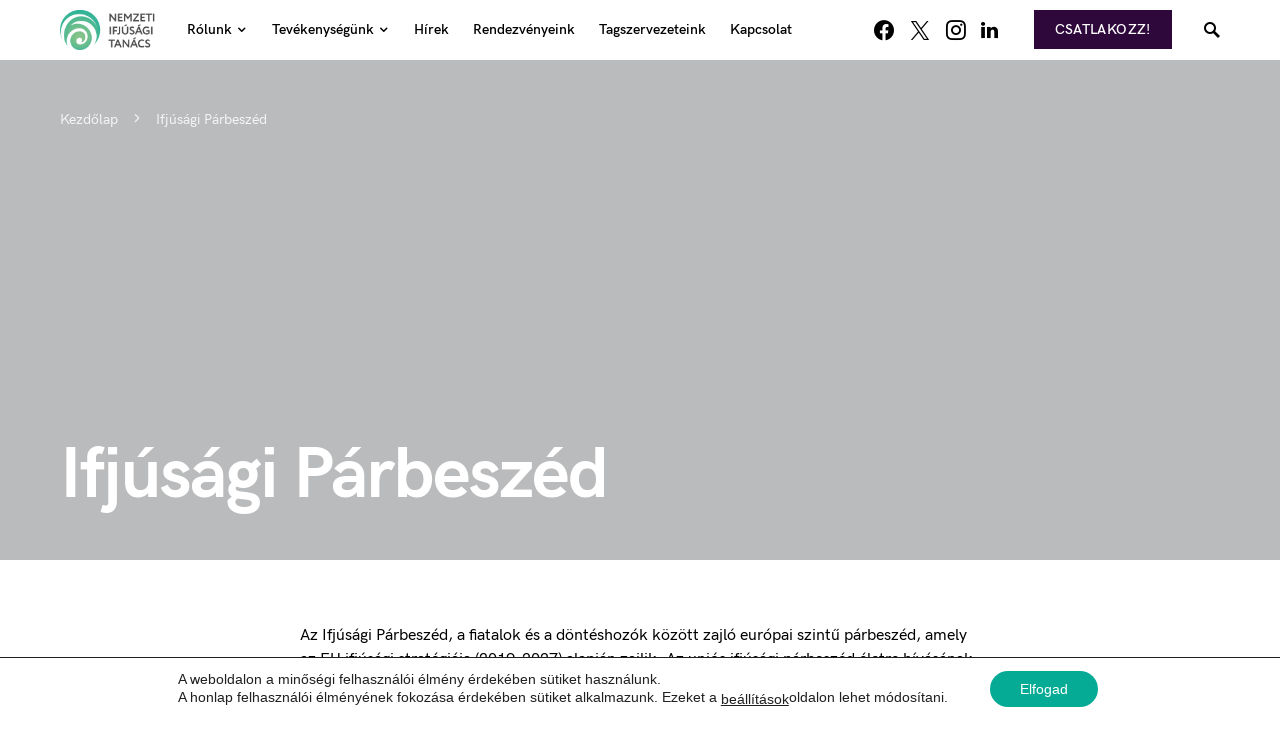

--- FILE ---
content_type: text/html; charset=UTF-8
request_url: https://ifjusagitanacs.hu/2024/02/08/ifjusagi-parbeszed/
body_size: 20836
content:
<!doctype html>
<html lang="hu">
<head>
	<meta charset="UTF-8" />
	<meta name="viewport" content="width=device-width, initial-scale=1" />
	<link rel="profile" href="https://gmpg.org/xfn/11" />
	<meta name='robots' content='index, follow, max-image-preview:large, max-snippet:-1, max-video-preview:-1' />
	<style>img:is([sizes="auto" i], [sizes^="auto," i]) { contain-intrinsic-size: 3000px 1500px }</style>
	
	<!-- This site is optimized with the Yoast SEO plugin v26.7 - https://yoast.com/wordpress/plugins/seo/ -->
	<title>Ifjúsági Párbeszéd &#8212; Nemzeti Ifjúsági Tanács</title>
	<meta name="description" content="Az Ifjúsági Párbeszéd, a fiatalok és a döntéshozók között zajló európai szintű párbeszéd, amely az EU ifjúsági stratégiája alapján zajlik. Az uniós ifjúsági párbeszéd életre hívásának célja, hogy az ifjúságpolitikai intézkedések kidolgozásakor jobban figyelembe vegyék a fiatalok és az ifjúsági szervezetek véleményét, nézeteit és igényeit." />
	<link rel="canonical" href="https://ifjusagitanacs.hu/2024/02/08/ifjusagi-parbeszed/" />
	<meta property="og:locale" content="hu_HU" />
	<meta property="og:type" content="article" />
	<meta property="og:title" content="Ifjúsági Párbeszéd &#8212; Nemzeti Ifjúsági Tanács" />
	<meta property="og:description" content="Az Ifjúsági Párbeszéd, a fiatalok és a döntéshozók között zajló európai szintű párbeszéd, amely az EU ifjúsági stratégiája alapján zajlik. Az uniós ifjúsági párbeszéd életre hívásának célja, hogy az ifjúságpolitikai intézkedések kidolgozásakor jobban figyelembe vegyék a fiatalok és az ifjúsági szervezetek véleményét, nézeteit és igényeit." />
	<meta property="og:url" content="https://ifjusagitanacs.hu/2024/02/08/ifjusagi-parbeszed/" />
	<meta property="og:site_name" content="Nemzeti Ifjúsági Tanács" />
	<meta property="article:publisher" content="https://www.facebook.com/HungarianNYC/" />
	<meta property="article:published_time" content="2024-02-08T19:10:30+00:00" />
	<meta property="article:modified_time" content="2025-08-08T09:43:32+00:00" />
	<meta name="author" content="Ament-Tóth Fanni" />
	<meta name="twitter:card" content="summary_large_image" />
	<meta name="twitter:label1" content="Szerző:" />
	<meta name="twitter:data1" content="Ament-Tóth Fanni" />
	<meta name="twitter:label2" content="Becsült olvasási idő" />
	<meta name="twitter:data2" content="3 perc" />
	<script type="application/ld+json" class="yoast-schema-graph">{"@context":"https://schema.org","@graph":[{"@type":"Article","@id":"https://ifjusagitanacs.hu/2024/02/08/ifjusagi-parbeszed/#article","isPartOf":{"@id":"https://ifjusagitanacs.hu/2024/02/08/ifjusagi-parbeszed/"},"author":{"name":"Ament-Tóth Fanni","@id":"https://ifjusagitanacs.hu/#/schema/person/7dbd0b3f5b88ca3d352ebe51f46c1c1b"},"headline":"Ifjúsági Párbeszéd","datePublished":"2024-02-08T19:10:30+00:00","dateModified":"2025-08-08T09:43:32+00:00","mainEntityOfPage":{"@id":"https://ifjusagitanacs.hu/2024/02/08/ifjusagi-parbeszed/"},"wordCount":685,"publisher":{"@id":"https://ifjusagitanacs.hu/#organization"},"articleSection":["Projektek"],"inLanguage":"hu"},{"@type":"WebPage","@id":"https://ifjusagitanacs.hu/2024/02/08/ifjusagi-parbeszed/","url":"https://ifjusagitanacs.hu/2024/02/08/ifjusagi-parbeszed/","name":"Ifjúsági Párbeszéd &#8212; Nemzeti Ifjúsági Tanács","isPartOf":{"@id":"https://ifjusagitanacs.hu/#website"},"datePublished":"2024-02-08T19:10:30+00:00","dateModified":"2025-08-08T09:43:32+00:00","description":"Az Ifjúsági Párbeszéd, a fiatalok és a döntéshozók között zajló európai szintű párbeszéd, amely az EU ifjúsági stratégiája alapján zajlik. Az uniós ifjúsági párbeszéd életre hívásának célja, hogy az ifjúságpolitikai intézkedések kidolgozásakor jobban figyelembe vegyék a fiatalok és az ifjúsági szervezetek véleményét, nézeteit és igényeit.","breadcrumb":{"@id":"https://ifjusagitanacs.hu/2024/02/08/ifjusagi-parbeszed/#breadcrumb"},"inLanguage":"hu","potentialAction":[{"@type":"ReadAction","target":["https://ifjusagitanacs.hu/2024/02/08/ifjusagi-parbeszed/"]}]},{"@type":"BreadcrumbList","@id":"https://ifjusagitanacs.hu/2024/02/08/ifjusagi-parbeszed/#breadcrumb","itemListElement":[{"@type":"ListItem","position":1,"name":"Kezdőlap","item":"https://ifjusagitanacs.hu/"},{"@type":"ListItem","position":2,"name":"Ifjúsági Párbeszéd"}]},{"@type":"WebSite","@id":"https://ifjusagitanacs.hu/#website","url":"https://ifjusagitanacs.hu/","name":"Nemzeti Ifjúsági Tanács","description":"A jövő(de)t képviseljük!","publisher":{"@id":"https://ifjusagitanacs.hu/#organization"},"potentialAction":[{"@type":"SearchAction","target":{"@type":"EntryPoint","urlTemplate":"https://ifjusagitanacs.hu/?s={search_term_string}"},"query-input":{"@type":"PropertyValueSpecification","valueRequired":true,"valueName":"search_term_string"}}],"inLanguage":"hu"},{"@type":"Organization","@id":"https://ifjusagitanacs.hu/#organization","name":"Nemzeti Ifjúsági Tanács","url":"https://ifjusagitanacs.hu/","logo":{"@type":"ImageObject","inLanguage":"hu","@id":"https://ifjusagitanacs.hu/#/schema/logo/image/","url":"https://ifjusagitanacs.hu/wp-content/uploads/2020/03/cropped-cropped-Nemzeti_Ifjusagi_Tanacs_logo-8-2.png","contentUrl":"https://ifjusagitanacs.hu/wp-content/uploads/2020/03/cropped-cropped-Nemzeti_Ifjusagi_Tanacs_logo-8-2.png","width":1470,"height":621,"caption":"Nemzeti Ifjúsági Tanács"},"image":{"@id":"https://ifjusagitanacs.hu/#/schema/logo/image/"},"sameAs":["https://www.facebook.com/HungarianNYC/","https://www.instagram.com/ifjusagitanacs/","https://www.youtube.com/channel/UC_EBZkYm3_PE3GpR7L-tSCA"]},{"@type":"Person","@id":"https://ifjusagitanacs.hu/#/schema/person/7dbd0b3f5b88ca3d352ebe51f46c1c1b","name":"Ament-Tóth Fanni","image":{"@type":"ImageObject","inLanguage":"hu","@id":"https://ifjusagitanacs.hu/#/schema/person/image/","url":"https://secure.gravatar.com/avatar/73b4f1a6fc4d255fecad5dc3b42482f88ab40b6cf56c4ac891fe7f8473d6a138?s=96&d=mm&r=g","contentUrl":"https://secure.gravatar.com/avatar/73b4f1a6fc4d255fecad5dc3b42482f88ab40b6cf56c4ac891fe7f8473d6a138?s=96&d=mm&r=g","caption":"Ament-Tóth Fanni"},"url":"https://ifjusagitanacs.hu/author/zhk374/"}]}</script>
	<!-- / Yoast SEO plugin. -->


<link rel='dns-prefetch' href='//www.googletagmanager.com' />
			<link rel="preload" href="https://ifjusagitanacs.hu/wp-content/plugins/canvas/assets/fonts/canvas-icons.woff" as="font" type="font/woff" crossorigin>
			<link rel='stylesheet' id='sgdg_block-css' href='https://ifjusagitanacs.hu/wp-content/plugins/skaut-google-drive-gallery/frontend/css/block.min.css?ver=1753825136' media='all' />
<link rel='stylesheet' id='gs-swiper-css' href='https://ifjusagitanacs.hu/wp-content/plugins/gs-logo-slider/assets/libs/swiper-js/swiper.min.css?ver=3.8.1' media='all' />
<link rel='stylesheet' id='gs-tippyjs-css' href='https://ifjusagitanacs.hu/wp-content/plugins/gs-logo-slider/assets/libs/tippyjs/tippy.css?ver=3.8.1' media='all' />
<link rel='stylesheet' id='gs-logo-public-css' href='https://ifjusagitanacs.hu/wp-content/plugins/gs-logo-slider/assets/css/gs-logo.min.css?ver=3.8.1' media='all' />
<link rel='stylesheet' id='canvas-css' href='https://ifjusagitanacs.hu/wp-content/plugins/canvas/assets/css/canvas.css?ver=2.5.1' media='all' />
<link rel='alternate stylesheet' id='powerkit-icons-css' href='https://ifjusagitanacs.hu/wp-content/plugins/powerkit/assets/fonts/powerkit-icons.woff?ver=3.0.4' as='font' type='font/wof' crossorigin />
<link rel='stylesheet' id='powerkit-css' href='https://ifjusagitanacs.hu/wp-content/plugins/powerkit/assets/css/powerkit.css?ver=3.0.4' media='all' />
<style id='csco-theme-fonts-inline-css'>
@font-face {font-family: hg-grotesk;src: url('https://ifjusagitanacs.hu/wp-content/themes/squaretype/css/fonts/hg-grotesk-500.woff2') format('woff2'),url('https://ifjusagitanacs.hu/wp-content/themes/squaretype/css/fonts/hg-grotesk-500.woff') format('woff');font-weight: 500;font-display: swap;font-style: normal;}@font-face {font-family: hg-grotesk;src: url('https://ifjusagitanacs.hu/wp-content/themes/squaretype/css/fonts/hg-grotesk-600.woff2') format('woff2'),url('https://ifjusagitanacs.hu/wp-content/themes/squaretype/css/fonts/hg-grotesk-600.woff') format('woff');font-weight: 600;font-display: swap;font-style: normal;}@font-face {font-family: hg-grotesk;src: url('https://ifjusagitanacs.hu/wp-content/themes/squaretype/css/fonts/hg-grotesk-700.woff2') format('woff2'),url('https://ifjusagitanacs.hu/wp-content/themes/squaretype/css/fonts/hg-grotesk-700.woff') format('woff');font-weight: 700;font-display: swap;font-style: normal;}
</style>
<link rel="preload" href="https://ifjusagitanacs.hu/wp-includes/css/dist/block-library/style.min.css?ver=90e1890e900a08379596c764acd8bcd9" as="style" id="wp-block-library" media="all" onload="this.onload=null;this.rel='stylesheet'"><noscript><link rel='stylesheet' id='wp-block-library-css' href='https://ifjusagitanacs.hu/wp-includes/css/dist/block-library/style.min.css?ver=90e1890e900a08379596c764acd8bcd9' media='all' />
</noscript><style id='classic-theme-styles-inline-css'>
/*! This file is auto-generated */
.wp-block-button__link{color:#fff;background-color:#32373c;border-radius:9999px;box-shadow:none;text-decoration:none;padding:calc(.667em + 2px) calc(1.333em + 2px);font-size:1.125em}.wp-block-file__button{background:#32373c;color:#fff;text-decoration:none}
</style>
<link rel='stylesheet' id='canvas-block-alert-style-css' href='https://ifjusagitanacs.hu/wp-content/plugins/canvas/components/basic-elements/block-alert/block.css?ver=1753782355' media='all' />
<link rel='stylesheet' id='canvas-block-progress-style-css' href='https://ifjusagitanacs.hu/wp-content/plugins/canvas/components/basic-elements/block-progress/block.css?ver=1753782355' media='all' />
<link rel='stylesheet' id='canvas-block-collapsibles-style-css' href='https://ifjusagitanacs.hu/wp-content/plugins/canvas/components/basic-elements/block-collapsibles/block.css?ver=1753782355' media='all' />
<link rel='stylesheet' id='canvas-block-tabs-style-css' href='https://ifjusagitanacs.hu/wp-content/plugins/canvas/components/basic-elements/block-tabs/block.css?ver=1753782355' media='all' />
<link rel='stylesheet' id='canvas-block-section-heading-style-css' href='https://ifjusagitanacs.hu/wp-content/plugins/canvas/components/basic-elements/block-section-heading/block.css?ver=1753782355' media='all' />
<link rel='stylesheet' id='canvas-block-row-style-css' href='https://ifjusagitanacs.hu/wp-content/plugins/canvas/components/layout-blocks/block-row/block-row.css?ver=1753782355' media='all' />
<link rel='stylesheet' id='canvas-block-posts-style-css' href='https://ifjusagitanacs.hu/wp-content/plugins/canvas/components/posts/block-posts/block-posts.css?ver=1753782355' media='all' />
<link rel='stylesheet' id='canvas-justified-gallery-block-style-css' href='https://ifjusagitanacs.hu/wp-content/plugins/canvas/components/justified-gallery/block/block-justified-gallery.css?ver=1753782355' media='all' />
<link rel='stylesheet' id='canvas-slider-gallery-block-style-css' href='https://ifjusagitanacs.hu/wp-content/plugins/canvas/components/slider-gallery/block/block-slider-gallery.css?ver=1753782355' media='all' />
<link rel='stylesheet' id='canvas-block-posts-sidebar-css' href='https://ifjusagitanacs.hu/wp-content/plugins/canvas/components/posts/block-posts-sidebar/block-posts-sidebar.css?ver=1753782355' media='all' />
<style id='global-styles-inline-css'>
:root{--wp--preset--aspect-ratio--square: 1;--wp--preset--aspect-ratio--4-3: 4/3;--wp--preset--aspect-ratio--3-4: 3/4;--wp--preset--aspect-ratio--3-2: 3/2;--wp--preset--aspect-ratio--2-3: 2/3;--wp--preset--aspect-ratio--16-9: 16/9;--wp--preset--aspect-ratio--9-16: 9/16;--wp--preset--color--black: #000000;--wp--preset--color--cyan-bluish-gray: #abb8c3;--wp--preset--color--white: #FFFFFF;--wp--preset--color--pale-pink: #f78da7;--wp--preset--color--vivid-red: #ce2e2e;--wp--preset--color--luminous-vivid-orange: #ff6900;--wp--preset--color--luminous-vivid-amber: #fcb902;--wp--preset--color--light-green-cyan: #7bdcb5;--wp--preset--color--vivid-green-cyan: #01d083;--wp--preset--color--pale-cyan-blue: #8ed1fc;--wp--preset--color--vivid-cyan-blue: #0693e3;--wp--preset--color--vivid-purple: #9b51e0;--wp--preset--color--secondary: #818181;--wp--preset--color--gray-50: #f8f9fa;--wp--preset--color--gray-100: #f8f9fb;--wp--preset--color--gray-200: #e9ecef;--wp--preset--gradient--vivid-cyan-blue-to-vivid-purple: linear-gradient(135deg,rgba(6,147,227,1) 0%,rgb(155,81,224) 100%);--wp--preset--gradient--light-green-cyan-to-vivid-green-cyan: linear-gradient(135deg,rgb(122,220,180) 0%,rgb(0,208,130) 100%);--wp--preset--gradient--luminous-vivid-amber-to-luminous-vivid-orange: linear-gradient(135deg,rgba(252,185,0,1) 0%,rgba(255,105,0,1) 100%);--wp--preset--gradient--luminous-vivid-orange-to-vivid-red: linear-gradient(135deg,rgba(255,105,0,1) 0%,rgb(207,46,46) 100%);--wp--preset--gradient--very-light-gray-to-cyan-bluish-gray: linear-gradient(135deg,rgb(238,238,238) 0%,rgb(169,184,195) 100%);--wp--preset--gradient--cool-to-warm-spectrum: linear-gradient(135deg,rgb(74,234,220) 0%,rgb(151,120,209) 20%,rgb(207,42,186) 40%,rgb(238,44,130) 60%,rgb(251,105,98) 80%,rgb(254,248,76) 100%);--wp--preset--gradient--blush-light-purple: linear-gradient(135deg,rgb(255,206,236) 0%,rgb(152,150,240) 100%);--wp--preset--gradient--blush-bordeaux: linear-gradient(135deg,rgb(254,205,165) 0%,rgb(254,45,45) 50%,rgb(107,0,62) 100%);--wp--preset--gradient--luminous-dusk: linear-gradient(135deg,rgb(255,203,112) 0%,rgb(199,81,192) 50%,rgb(65,88,208) 100%);--wp--preset--gradient--pale-ocean: linear-gradient(135deg,rgb(255,245,203) 0%,rgb(182,227,212) 50%,rgb(51,167,181) 100%);--wp--preset--gradient--electric-grass: linear-gradient(135deg,rgb(202,248,128) 0%,rgb(113,206,126) 100%);--wp--preset--gradient--midnight: linear-gradient(135deg,rgb(2,3,129) 0%,rgb(40,116,252) 100%);--wp--preset--font-size--small: 13px;--wp--preset--font-size--medium: 20px;--wp--preset--font-size--large: 36px;--wp--preset--font-size--x-large: 42px;--wp--preset--spacing--20: 0.44rem;--wp--preset--spacing--30: 0.67rem;--wp--preset--spacing--40: 1rem;--wp--preset--spacing--50: 1.5rem;--wp--preset--spacing--60: 2.25rem;--wp--preset--spacing--70: 3.38rem;--wp--preset--spacing--80: 5.06rem;--wp--preset--shadow--natural: 6px 6px 9px rgba(0, 0, 0, 0.2);--wp--preset--shadow--deep: 12px 12px 50px rgba(0, 0, 0, 0.4);--wp--preset--shadow--sharp: 6px 6px 0px rgba(0, 0, 0, 0.2);--wp--preset--shadow--outlined: 6px 6px 0px -3px rgba(255, 255, 255, 1), 6px 6px rgba(0, 0, 0, 1);--wp--preset--shadow--crisp: 6px 6px 0px rgba(0, 0, 0, 1);}:where(.is-layout-flex){gap: 0.5em;}:where(.is-layout-grid){gap: 0.5em;}body .is-layout-flex{display: flex;}.is-layout-flex{flex-wrap: wrap;align-items: center;}.is-layout-flex > :is(*, div){margin: 0;}body .is-layout-grid{display: grid;}.is-layout-grid > :is(*, div){margin: 0;}:where(.wp-block-columns.is-layout-flex){gap: 2em;}:where(.wp-block-columns.is-layout-grid){gap: 2em;}:where(.wp-block-post-template.is-layout-flex){gap: 1.25em;}:where(.wp-block-post-template.is-layout-grid){gap: 1.25em;}.has-black-color{color: var(--wp--preset--color--black) !important;}.has-cyan-bluish-gray-color{color: var(--wp--preset--color--cyan-bluish-gray) !important;}.has-white-color{color: var(--wp--preset--color--white) !important;}.has-pale-pink-color{color: var(--wp--preset--color--pale-pink) !important;}.has-vivid-red-color{color: var(--wp--preset--color--vivid-red) !important;}.has-luminous-vivid-orange-color{color: var(--wp--preset--color--luminous-vivid-orange) !important;}.has-luminous-vivid-amber-color{color: var(--wp--preset--color--luminous-vivid-amber) !important;}.has-light-green-cyan-color{color: var(--wp--preset--color--light-green-cyan) !important;}.has-vivid-green-cyan-color{color: var(--wp--preset--color--vivid-green-cyan) !important;}.has-pale-cyan-blue-color{color: var(--wp--preset--color--pale-cyan-blue) !important;}.has-vivid-cyan-blue-color{color: var(--wp--preset--color--vivid-cyan-blue) !important;}.has-vivid-purple-color{color: var(--wp--preset--color--vivid-purple) !important;}.has-black-background-color{background-color: var(--wp--preset--color--black) !important;}.has-cyan-bluish-gray-background-color{background-color: var(--wp--preset--color--cyan-bluish-gray) !important;}.has-white-background-color{background-color: var(--wp--preset--color--white) !important;}.has-pale-pink-background-color{background-color: var(--wp--preset--color--pale-pink) !important;}.has-vivid-red-background-color{background-color: var(--wp--preset--color--vivid-red) !important;}.has-luminous-vivid-orange-background-color{background-color: var(--wp--preset--color--luminous-vivid-orange) !important;}.has-luminous-vivid-amber-background-color{background-color: var(--wp--preset--color--luminous-vivid-amber) !important;}.has-light-green-cyan-background-color{background-color: var(--wp--preset--color--light-green-cyan) !important;}.has-vivid-green-cyan-background-color{background-color: var(--wp--preset--color--vivid-green-cyan) !important;}.has-pale-cyan-blue-background-color{background-color: var(--wp--preset--color--pale-cyan-blue) !important;}.has-vivid-cyan-blue-background-color{background-color: var(--wp--preset--color--vivid-cyan-blue) !important;}.has-vivid-purple-background-color{background-color: var(--wp--preset--color--vivid-purple) !important;}.has-black-border-color{border-color: var(--wp--preset--color--black) !important;}.has-cyan-bluish-gray-border-color{border-color: var(--wp--preset--color--cyan-bluish-gray) !important;}.has-white-border-color{border-color: var(--wp--preset--color--white) !important;}.has-pale-pink-border-color{border-color: var(--wp--preset--color--pale-pink) !important;}.has-vivid-red-border-color{border-color: var(--wp--preset--color--vivid-red) !important;}.has-luminous-vivid-orange-border-color{border-color: var(--wp--preset--color--luminous-vivid-orange) !important;}.has-luminous-vivid-amber-border-color{border-color: var(--wp--preset--color--luminous-vivid-amber) !important;}.has-light-green-cyan-border-color{border-color: var(--wp--preset--color--light-green-cyan) !important;}.has-vivid-green-cyan-border-color{border-color: var(--wp--preset--color--vivid-green-cyan) !important;}.has-pale-cyan-blue-border-color{border-color: var(--wp--preset--color--pale-cyan-blue) !important;}.has-vivid-cyan-blue-border-color{border-color: var(--wp--preset--color--vivid-cyan-blue) !important;}.has-vivid-purple-border-color{border-color: var(--wp--preset--color--vivid-purple) !important;}.has-vivid-cyan-blue-to-vivid-purple-gradient-background{background: var(--wp--preset--gradient--vivid-cyan-blue-to-vivid-purple) !important;}.has-light-green-cyan-to-vivid-green-cyan-gradient-background{background: var(--wp--preset--gradient--light-green-cyan-to-vivid-green-cyan) !important;}.has-luminous-vivid-amber-to-luminous-vivid-orange-gradient-background{background: var(--wp--preset--gradient--luminous-vivid-amber-to-luminous-vivid-orange) !important;}.has-luminous-vivid-orange-to-vivid-red-gradient-background{background: var(--wp--preset--gradient--luminous-vivid-orange-to-vivid-red) !important;}.has-very-light-gray-to-cyan-bluish-gray-gradient-background{background: var(--wp--preset--gradient--very-light-gray-to-cyan-bluish-gray) !important;}.has-cool-to-warm-spectrum-gradient-background{background: var(--wp--preset--gradient--cool-to-warm-spectrum) !important;}.has-blush-light-purple-gradient-background{background: var(--wp--preset--gradient--blush-light-purple) !important;}.has-blush-bordeaux-gradient-background{background: var(--wp--preset--gradient--blush-bordeaux) !important;}.has-luminous-dusk-gradient-background{background: var(--wp--preset--gradient--luminous-dusk) !important;}.has-pale-ocean-gradient-background{background: var(--wp--preset--gradient--pale-ocean) !important;}.has-electric-grass-gradient-background{background: var(--wp--preset--gradient--electric-grass) !important;}.has-midnight-gradient-background{background: var(--wp--preset--gradient--midnight) !important;}.has-small-font-size{font-size: var(--wp--preset--font-size--small) !important;}.has-medium-font-size{font-size: var(--wp--preset--font-size--medium) !important;}.has-large-font-size{font-size: var(--wp--preset--font-size--large) !important;}.has-x-large-font-size{font-size: var(--wp--preset--font-size--x-large) !important;}
:where(.wp-block-post-template.is-layout-flex){gap: 1.25em;}:where(.wp-block-post-template.is-layout-grid){gap: 1.25em;}
:where(.wp-block-columns.is-layout-flex){gap: 2em;}:where(.wp-block-columns.is-layout-grid){gap: 2em;}
:root :where(.wp-block-pullquote){font-size: 1.5em;line-height: 1.6;}
</style>
<link rel='stylesheet' id='advanced-popups-css' href='https://ifjusagitanacs.hu/wp-content/plugins/advanced-popups/public/css/advanced-popups-public.css?ver=1.2.2' media='all' />
<link rel='stylesheet' id='canvas-block-heading-style-css' href='https://ifjusagitanacs.hu/wp-content/plugins/canvas/components/content-formatting/block-heading/block.css?ver=1753782355' media='all' />
<link rel='stylesheet' id='canvas-block-list-style-css' href='https://ifjusagitanacs.hu/wp-content/plugins/canvas/components/content-formatting/block-list/block.css?ver=1753782355' media='all' />
<link rel='stylesheet' id='canvas-block-paragraph-style-css' href='https://ifjusagitanacs.hu/wp-content/plugins/canvas/components/content-formatting/block-paragraph/block.css?ver=1753782355' media='all' />
<link rel='stylesheet' id='canvas-block-separator-style-css' href='https://ifjusagitanacs.hu/wp-content/plugins/canvas/components/content-formatting/block-separator/block.css?ver=1753782355' media='all' />
<link rel='stylesheet' id='canvas-block-group-style-css' href='https://ifjusagitanacs.hu/wp-content/plugins/canvas/components/basic-elements/block-group/block.css?ver=1753782355' media='all' />
<link rel='stylesheet' id='canvas-block-cover-style-css' href='https://ifjusagitanacs.hu/wp-content/plugins/canvas/components/basic-elements/block-cover/block.css?ver=1753782355' media='all' />
<link rel='stylesheet' id='powerkit-author-box-css' href='https://ifjusagitanacs.hu/wp-content/plugins/powerkit/modules/author-box/public/css/public-powerkit-author-box.css?ver=3.0.4' media='all' />
<link rel='stylesheet' id='powerkit-basic-elements-css' href='https://ifjusagitanacs.hu/wp-content/plugins/powerkit/modules/basic-elements/public/css/public-powerkit-basic-elements.css?ver=3.0.4' media='screen' />
<link rel='stylesheet' id='powerkit-coming-soon-css' href='https://ifjusagitanacs.hu/wp-content/plugins/powerkit/modules/coming-soon/public/css/public-powerkit-coming-soon.css?ver=3.0.4' media='all' />
<link rel='stylesheet' id='powerkit-content-formatting-css' href='https://ifjusagitanacs.hu/wp-content/plugins/powerkit/modules/content-formatting/public/css/public-powerkit-content-formatting.css?ver=3.0.4' media='all' />
<link rel='stylesheet' id='powerkit-сontributors-css' href='https://ifjusagitanacs.hu/wp-content/plugins/powerkit/modules/contributors/public/css/public-powerkit-contributors.css?ver=3.0.4' media='all' />
<link rel='stylesheet' id='powerkit-facebook-css' href='https://ifjusagitanacs.hu/wp-content/plugins/powerkit/modules/facebook/public/css/public-powerkit-facebook.css?ver=3.0.4' media='all' />
<link rel='stylesheet' id='powerkit-featured-categories-css' href='https://ifjusagitanacs.hu/wp-content/plugins/powerkit/modules/featured-categories/public/css/public-powerkit-featured-categories.css?ver=3.0.4' media='all' />
<link rel='stylesheet' id='powerkit-inline-posts-css' href='https://ifjusagitanacs.hu/wp-content/plugins/powerkit/modules/inline-posts/public/css/public-powerkit-inline-posts.css?ver=3.0.4' media='all' />
<link rel='stylesheet' id='powerkit-justified-gallery-css' href='https://ifjusagitanacs.hu/wp-content/plugins/powerkit/modules/justified-gallery/public/css/public-powerkit-justified-gallery.css?ver=3.0.4' media='all' />
<link rel='stylesheet' id='glightbox-css' href='https://ifjusagitanacs.hu/wp-content/plugins/powerkit/modules/lightbox/public/css/glightbox.min.css?ver=3.0.4' media='all' />
<link rel='stylesheet' id='powerkit-lightbox-css' href='https://ifjusagitanacs.hu/wp-content/plugins/powerkit/modules/lightbox/public/css/public-powerkit-lightbox.css?ver=3.0.4' media='all' />
<link rel='stylesheet' id='powerkit-opt-in-forms-css' href='https://ifjusagitanacs.hu/wp-content/plugins/powerkit/modules/opt-in-forms/public/css/public-powerkit-opt-in-forms.css?ver=3.0.4' media='all' />
<link rel='stylesheet' id='powerkit-scroll-to-top-css' href='https://ifjusagitanacs.hu/wp-content/plugins/powerkit/modules/scroll-to-top/public/css/public-powerkit-scroll-to-top.css?ver=3.0.4' media='all' />
<link rel='stylesheet' id='powerkit-slider-gallery-css' href='https://ifjusagitanacs.hu/wp-content/plugins/powerkit/modules/slider-gallery/public/css/public-powerkit-slider-gallery.css?ver=3.0.4' media='all' />
<link rel='stylesheet' id='powerkit-social-links-css' href='https://ifjusagitanacs.hu/wp-content/plugins/powerkit/modules/social-links/public/css/public-powerkit-social-links.css?ver=3.0.4' media='all' />
<link rel='stylesheet' id='powerkit-table-of-contents-css' href='https://ifjusagitanacs.hu/wp-content/plugins/powerkit/modules/table-of-contents/public/css/public-powerkit-table-of-contents.css?ver=3.0.4' media='all' />
<link rel='stylesheet' id='powerkit-widget-about-css' href='https://ifjusagitanacs.hu/wp-content/plugins/powerkit/modules/widget-about/public/css/public-powerkit-widget-about.css?ver=3.0.4' media='all' />
<link rel='stylesheet' id='magnific-popup-css' href='https://ifjusagitanacs.hu/wp-content/themes/squaretype/css/magnific-popup.css?ver=3.0.9' media='all' />
<link rel='stylesheet' id='sight-css' href='https://ifjusagitanacs.hu/wp-content/plugins/sight/render/css/sight.css?ver=1753782316' media='all' />
<link rel='stylesheet' id='sight-common-css' href='https://ifjusagitanacs.hu/wp-content/plugins/sight/render/css/sight-common.css?ver=1753782316' media='all' />
<link rel='stylesheet' id='sight-lightbox-css' href='https://ifjusagitanacs.hu/wp-content/plugins/sight/render/css/sight-lightbox.css?ver=1753782316' media='all' />
<link rel='stylesheet' id='mc4wp-form-themes-css' href='https://ifjusagitanacs.hu/wp-content/plugins/mailchimp-for-wp/assets/css/form-themes.css?ver=4.10.9' media='all' />
<link rel='stylesheet' id='csco-styles-css' href='https://ifjusagitanacs.hu/wp-content/themes/squaretype/style.css?ver=3.0.9' media='all' />
<style id='csco-styles-inline-css'>
.searchwp-live-search-no-min-chars:after { content: "Continue typing" }
</style>
<link rel='stylesheet' id='searchwp-forms-css' href='https://ifjusagitanacs.hu/wp-content/plugins/searchwp-live-ajax-search/assets/styles/frontend/search-forms.min.css?ver=1.8.7' media='all' />
<link rel='stylesheet' id='searchwp-live-search-css' href='https://ifjusagitanacs.hu/wp-content/plugins/searchwp-live-ajax-search/assets/styles/style.min.css?ver=1.8.7' media='all' />
<style id='searchwp-live-search-inline-css'>
.searchwp-live-search-result .searchwp-live-search-result--title a {
  font-size: 16px;
}
.searchwp-live-search-result .searchwp-live-search-result--price {
  font-size: 14px;
}
.searchwp-live-search-result .searchwp-live-search-result--add-to-cart .button {
  font-size: 14px;
}

</style>
<link rel='stylesheet' id='moove_gdpr_frontend-css' href='https://ifjusagitanacs.hu/wp-content/plugins/gdpr-cookie-compliance/dist/styles/gdpr-main-nf.css?ver=5.0.9' media='all' />
<style id='moove_gdpr_frontend-inline-css'>
				#moove_gdpr_cookie_modal .moove-gdpr-modal-content .moove-gdpr-tab-main h3.tab-title, 
				#moove_gdpr_cookie_modal .moove-gdpr-modal-content .moove-gdpr-tab-main span.tab-title,
				#moove_gdpr_cookie_modal .moove-gdpr-modal-content .moove-gdpr-modal-left-content #moove-gdpr-menu li a, 
				#moove_gdpr_cookie_modal .moove-gdpr-modal-content .moove-gdpr-modal-left-content #moove-gdpr-menu li button,
				#moove_gdpr_cookie_modal .moove-gdpr-modal-content .moove-gdpr-modal-left-content .moove-gdpr-branding-cnt a,
				#moove_gdpr_cookie_modal .moove-gdpr-modal-content .moove-gdpr-modal-footer-content .moove-gdpr-button-holder a.mgbutton, 
				#moove_gdpr_cookie_modal .moove-gdpr-modal-content .moove-gdpr-modal-footer-content .moove-gdpr-button-holder button.mgbutton,
				#moove_gdpr_cookie_modal .cookie-switch .cookie-slider:after, 
				#moove_gdpr_cookie_modal .cookie-switch .slider:after, 
				#moove_gdpr_cookie_modal .switch .cookie-slider:after, 
				#moove_gdpr_cookie_modal .switch .slider:after,
				#moove_gdpr_cookie_info_bar .moove-gdpr-info-bar-container .moove-gdpr-info-bar-content p, 
				#moove_gdpr_cookie_info_bar .moove-gdpr-info-bar-container .moove-gdpr-info-bar-content p a,
				#moove_gdpr_cookie_info_bar .moove-gdpr-info-bar-container .moove-gdpr-info-bar-content a.mgbutton, 
				#moove_gdpr_cookie_info_bar .moove-gdpr-info-bar-container .moove-gdpr-info-bar-content button.mgbutton,
				#moove_gdpr_cookie_modal .moove-gdpr-modal-content .moove-gdpr-tab-main .moove-gdpr-tab-main-content h1, 
				#moove_gdpr_cookie_modal .moove-gdpr-modal-content .moove-gdpr-tab-main .moove-gdpr-tab-main-content h2, 
				#moove_gdpr_cookie_modal .moove-gdpr-modal-content .moove-gdpr-tab-main .moove-gdpr-tab-main-content h3, 
				#moove_gdpr_cookie_modal .moove-gdpr-modal-content .moove-gdpr-tab-main .moove-gdpr-tab-main-content h4, 
				#moove_gdpr_cookie_modal .moove-gdpr-modal-content .moove-gdpr-tab-main .moove-gdpr-tab-main-content h5, 
				#moove_gdpr_cookie_modal .moove-gdpr-modal-content .moove-gdpr-tab-main .moove-gdpr-tab-main-content h6,
				#moove_gdpr_cookie_modal .moove-gdpr-modal-content.moove_gdpr_modal_theme_v2 .moove-gdpr-modal-title .tab-title,
				#moove_gdpr_cookie_modal .moove-gdpr-modal-content.moove_gdpr_modal_theme_v2 .moove-gdpr-tab-main h3.tab-title, 
				#moove_gdpr_cookie_modal .moove-gdpr-modal-content.moove_gdpr_modal_theme_v2 .moove-gdpr-tab-main span.tab-title,
				#moove_gdpr_cookie_modal .moove-gdpr-modal-content.moove_gdpr_modal_theme_v2 .moove-gdpr-branding-cnt a {
					font-weight: inherit				}
			#moove_gdpr_cookie_modal,#moove_gdpr_cookie_info_bar,.gdpr_cookie_settings_shortcode_content{font-family:&#039;Poppins&#039;}#moove_gdpr_save_popup_settings_button{background-color:#373737;color:#fff}#moove_gdpr_save_popup_settings_button:hover{background-color:#000}#moove_gdpr_cookie_info_bar .moove-gdpr-info-bar-container .moove-gdpr-info-bar-content a.mgbutton,#moove_gdpr_cookie_info_bar .moove-gdpr-info-bar-container .moove-gdpr-info-bar-content button.mgbutton{background-color:#06ab95}#moove_gdpr_cookie_modal .moove-gdpr-modal-content .moove-gdpr-modal-footer-content .moove-gdpr-button-holder a.mgbutton,#moove_gdpr_cookie_modal .moove-gdpr-modal-content .moove-gdpr-modal-footer-content .moove-gdpr-button-holder button.mgbutton,.gdpr_cookie_settings_shortcode_content .gdpr-shr-button.button-green{background-color:#06ab95;border-color:#06ab95}#moove_gdpr_cookie_modal .moove-gdpr-modal-content .moove-gdpr-modal-footer-content .moove-gdpr-button-holder a.mgbutton:hover,#moove_gdpr_cookie_modal .moove-gdpr-modal-content .moove-gdpr-modal-footer-content .moove-gdpr-button-holder button.mgbutton:hover,.gdpr_cookie_settings_shortcode_content .gdpr-shr-button.button-green:hover{background-color:#fff;color:#06ab95}#moove_gdpr_cookie_modal .moove-gdpr-modal-content .moove-gdpr-modal-close i,#moove_gdpr_cookie_modal .moove-gdpr-modal-content .moove-gdpr-modal-close span.gdpr-icon{background-color:#06ab95;border:1px solid #06ab95}#moove_gdpr_cookie_info_bar span.moove-gdpr-infobar-allow-all.focus-g,#moove_gdpr_cookie_info_bar span.moove-gdpr-infobar-allow-all:focus,#moove_gdpr_cookie_info_bar button.moove-gdpr-infobar-allow-all.focus-g,#moove_gdpr_cookie_info_bar button.moove-gdpr-infobar-allow-all:focus,#moove_gdpr_cookie_info_bar span.moove-gdpr-infobar-reject-btn.focus-g,#moove_gdpr_cookie_info_bar span.moove-gdpr-infobar-reject-btn:focus,#moove_gdpr_cookie_info_bar button.moove-gdpr-infobar-reject-btn.focus-g,#moove_gdpr_cookie_info_bar button.moove-gdpr-infobar-reject-btn:focus,#moove_gdpr_cookie_info_bar span.change-settings-button.focus-g,#moove_gdpr_cookie_info_bar span.change-settings-button:focus,#moove_gdpr_cookie_info_bar button.change-settings-button.focus-g,#moove_gdpr_cookie_info_bar button.change-settings-button:focus{-webkit-box-shadow:0 0 1px 3px #06ab95;-moz-box-shadow:0 0 1px 3px #06ab95;box-shadow:0 0 1px 3px #06ab95}#moove_gdpr_cookie_modal .moove-gdpr-modal-content .moove-gdpr-modal-close i:hover,#moove_gdpr_cookie_modal .moove-gdpr-modal-content .moove-gdpr-modal-close span.gdpr-icon:hover,#moove_gdpr_cookie_info_bar span[data-href]>u.change-settings-button{color:#06ab95}#moove_gdpr_cookie_modal .moove-gdpr-modal-content .moove-gdpr-modal-left-content #moove-gdpr-menu li.menu-item-selected a span.gdpr-icon,#moove_gdpr_cookie_modal .moove-gdpr-modal-content .moove-gdpr-modal-left-content #moove-gdpr-menu li.menu-item-selected button span.gdpr-icon{color:inherit}#moove_gdpr_cookie_modal .moove-gdpr-modal-content .moove-gdpr-modal-left-content #moove-gdpr-menu li a span.gdpr-icon,#moove_gdpr_cookie_modal .moove-gdpr-modal-content .moove-gdpr-modal-left-content #moove-gdpr-menu li button span.gdpr-icon{color:inherit}#moove_gdpr_cookie_modal .gdpr-acc-link{line-height:0;font-size:0;color:transparent;position:absolute}#moove_gdpr_cookie_modal .moove-gdpr-modal-content .moove-gdpr-modal-close:hover i,#moove_gdpr_cookie_modal .moove-gdpr-modal-content .moove-gdpr-modal-left-content #moove-gdpr-menu li a,#moove_gdpr_cookie_modal .moove-gdpr-modal-content .moove-gdpr-modal-left-content #moove-gdpr-menu li button,#moove_gdpr_cookie_modal .moove-gdpr-modal-content .moove-gdpr-modal-left-content #moove-gdpr-menu li button i,#moove_gdpr_cookie_modal .moove-gdpr-modal-content .moove-gdpr-modal-left-content #moove-gdpr-menu li a i,#moove_gdpr_cookie_modal .moove-gdpr-modal-content .moove-gdpr-tab-main .moove-gdpr-tab-main-content a:hover,#moove_gdpr_cookie_info_bar.moove-gdpr-dark-scheme .moove-gdpr-info-bar-container .moove-gdpr-info-bar-content a.mgbutton:hover,#moove_gdpr_cookie_info_bar.moove-gdpr-dark-scheme .moove-gdpr-info-bar-container .moove-gdpr-info-bar-content button.mgbutton:hover,#moove_gdpr_cookie_info_bar.moove-gdpr-dark-scheme .moove-gdpr-info-bar-container .moove-gdpr-info-bar-content a:hover,#moove_gdpr_cookie_info_bar.moove-gdpr-dark-scheme .moove-gdpr-info-bar-container .moove-gdpr-info-bar-content button:hover,#moove_gdpr_cookie_info_bar.moove-gdpr-dark-scheme .moove-gdpr-info-bar-container .moove-gdpr-info-bar-content span.change-settings-button:hover,#moove_gdpr_cookie_info_bar.moove-gdpr-dark-scheme .moove-gdpr-info-bar-container .moove-gdpr-info-bar-content button.change-settings-button:hover,#moove_gdpr_cookie_info_bar.moove-gdpr-dark-scheme .moove-gdpr-info-bar-container .moove-gdpr-info-bar-content u.change-settings-button:hover,#moove_gdpr_cookie_info_bar span[data-href]>u.change-settings-button,#moove_gdpr_cookie_info_bar.moove-gdpr-dark-scheme .moove-gdpr-info-bar-container .moove-gdpr-info-bar-content a.mgbutton.focus-g,#moove_gdpr_cookie_info_bar.moove-gdpr-dark-scheme .moove-gdpr-info-bar-container .moove-gdpr-info-bar-content button.mgbutton.focus-g,#moove_gdpr_cookie_info_bar.moove-gdpr-dark-scheme .moove-gdpr-info-bar-container .moove-gdpr-info-bar-content a.focus-g,#moove_gdpr_cookie_info_bar.moove-gdpr-dark-scheme .moove-gdpr-info-bar-container .moove-gdpr-info-bar-content button.focus-g,#moove_gdpr_cookie_info_bar.moove-gdpr-dark-scheme .moove-gdpr-info-bar-container .moove-gdpr-info-bar-content a.mgbutton:focus,#moove_gdpr_cookie_info_bar.moove-gdpr-dark-scheme .moove-gdpr-info-bar-container .moove-gdpr-info-bar-content button.mgbutton:focus,#moove_gdpr_cookie_info_bar.moove-gdpr-dark-scheme .moove-gdpr-info-bar-container .moove-gdpr-info-bar-content a:focus,#moove_gdpr_cookie_info_bar.moove-gdpr-dark-scheme .moove-gdpr-info-bar-container .moove-gdpr-info-bar-content button:focus,#moove_gdpr_cookie_info_bar.moove-gdpr-dark-scheme .moove-gdpr-info-bar-container .moove-gdpr-info-bar-content span.change-settings-button.focus-g,span.change-settings-button:focus,button.change-settings-button.focus-g,button.change-settings-button:focus,#moove_gdpr_cookie_info_bar.moove-gdpr-dark-scheme .moove-gdpr-info-bar-container .moove-gdpr-info-bar-content u.change-settings-button.focus-g,#moove_gdpr_cookie_info_bar.moove-gdpr-dark-scheme .moove-gdpr-info-bar-container .moove-gdpr-info-bar-content u.change-settings-button:focus{color:#06ab95}#moove_gdpr_cookie_modal .moove-gdpr-branding.focus-g span,#moove_gdpr_cookie_modal .moove-gdpr-modal-content .moove-gdpr-tab-main a.focus-g,#moove_gdpr_cookie_modal .moove-gdpr-modal-content .moove-gdpr-tab-main .gdpr-cd-details-toggle.focus-g{color:#06ab95}#moove_gdpr_cookie_modal.gdpr_lightbox-hide{display:none}
</style>
<script src="https://ifjusagitanacs.hu/wp-includes/js/jquery/jquery.min.js?ver=3.7.1" id="jquery-core-js"></script>
<script src="https://ifjusagitanacs.hu/wp-includes/js/jquery/jquery-migrate.min.js?ver=3.4.1" id="jquery-migrate-js"></script>
<script src="https://ifjusagitanacs.hu/wp-content/plugins/advanced-popups/public/js/advanced-popups-public.js?ver=1.2.2" id="advanced-popups-js"></script>
<link rel="alternate" title="oEmbed (JSON)" type="application/json+oembed" href="https://ifjusagitanacs.hu/wp-json/oembed/1.0/embed?url=https%3A%2F%2Fifjusagitanacs.hu%2F2024%2F02%2F08%2Fifjusagi-parbeszed%2F" />
<link rel="alternate" title="oEmbed (XML)" type="text/xml+oembed" href="https://ifjusagitanacs.hu/wp-json/oembed/1.0/embed?url=https%3A%2F%2Fifjusagitanacs.hu%2F2024%2F02%2F08%2Fifjusagi-parbeszed%2F&#038;format=xml" />
        <script type="text/javascript">
            if (typeof jQuery !== 'undefined' && typeof jQuery.migrateWarnings !== 'undefined') {
                jQuery.migrateTrace = true; // Habilitar stack traces
                jQuery.migrateMute = false; // Garantir avisos no console
            }
            let bill_timeout;

            function isBot() {
                const bots = ['crawler', 'spider', 'baidu', 'duckduckgo', 'bot', 'googlebot', 'bingbot', 'facebook', 'slurp', 'twitter', 'yahoo'];
                const userAgent = navigator.userAgent.toLowerCase();
                return bots.some(bot => userAgent.includes(bot));
            }
            const originalConsoleWarn = console.warn; // Armazenar o console.warn original
            const sentWarnings = [];
            const bill_errorQueue = [];
            const slugs = [
                "antibots", "antihacker", "bigdump-restore", "boatdealer", "cardealer",
                "database-backup", "disable-wp-sitemap", "easy-update-urls", "hide-site-title",
                "lazy-load-disable", "multidealer", "real-estate-right-now", "recaptcha-for-all",
                "reportattacks", "restore-classic-widgets", "s3cloud", "site-checkup",
                "stopbadbots", "toolsfors", "toolstruthsocial", "wp-memory", "wptools"
            ];

            function hasSlug(warningMessage) {
                return slugs.some(slug => warningMessage.includes(slug));
            }
            // Sobrescrita de console.warn para capturar avisos JQMigrate
            console.warn = function(message, ...args) {
                // Processar avisos JQMIGRATE
                if (typeof message === 'string' && message.includes('JQMIGRATE')) {
                    if (!sentWarnings.includes(message)) {
                        sentWarnings.push(message);
                        let file = 'unknown';
                        let line = '0';
                        try {
                            const stackTrace = new Error().stack.split('\n');
                            for (let i = 1; i < stackTrace.length && i < 10; i++) {
                                const match = stackTrace[i].match(/at\s+.*?\((.*):(\d+):(\d+)\)/) ||
                                    stackTrace[i].match(/at\s+(.*):(\d+):(\d+)/);
                                if (match && match[1].includes('.js') &&
                                    !match[1].includes('jquery-migrate.js') &&
                                    !match[1].includes('jquery.js')) {
                                    file = match[1];
                                    line = match[2];
                                    break;
                                }
                            }
                        } catch (e) {
                            // Ignorar erros
                        }
                        const warningMessage = message.replace('JQMIGRATE:', 'Error:').trim() + ' - URL: ' + file + ' - Line: ' + line;
                        if (!hasSlug(warningMessage)) {
                            bill_errorQueue.push(warningMessage);
                            handleErrorQueue();
                        }
                    }
                }
                // Repassar todas as mensagens para o console.warn original
                originalConsoleWarn.apply(console, [message, ...args]);
            };
            //originalConsoleWarn.apply(console, arguments);
            // Restaura o console.warn original após 6 segundos
            setTimeout(() => {
                console.warn = originalConsoleWarn;
            }, 6000);

            function handleErrorQueue() {
                // Filtrar mensagens de bots antes de processar
                if (isBot()) {
                    bill_errorQueue = []; // Limpar a fila se for bot
                    return;
                }
                if (bill_errorQueue.length >= 5) {
                    sendErrorsToServer();
                } else {
                    clearTimeout(bill_timeout);
                    bill_timeout = setTimeout(sendErrorsToServer, 7000);
                }
            }

            function sendErrorsToServer() {
                if (bill_errorQueue.length > 0) {
                    const message = bill_errorQueue.join(' | ');
                    //console.log('[Bill Catch] Enviando ao Servidor:', message); // Log temporário para depuração
                    const xhr = new XMLHttpRequest();
                    const nonce = '878f20e88c';
                    const ajax_url = 'https://ifjusagitanacs.hu/wp-admin/admin-ajax.php?action=bill_minozzi_js_error_catched&_wpnonce=878f20e88c';
                    xhr.open('POST', encodeURI(ajax_url));
                    xhr.setRequestHeader('Content-Type', 'application/x-www-form-urlencoded');
                    xhr.send('action=bill_minozzi_js_error_catched&_wpnonce=' + nonce + '&bill_js_error_catched=' + encodeURIComponent(message));
                    // bill_errorQueue = [];
                    bill_errorQueue.length = 0; // Limpa o array sem reatribuir
                }
            }
        </script>
		<link rel="preload" href="https://ifjusagitanacs.hu/wp-content/plugins/advanced-popups/fonts/advanced-popups-icons.woff" as="font" type="font/woff" crossorigin>
		
<style type="text/css" media="all" id="canvas-blocks-dynamic-styles">

</style>
<meta name="cdp-version" content="1.5.0" /><meta name="generator" content="Site Kit by Google 1.168.0" />
<!-- Google AdSense meta tags added by Site Kit -->
<meta name="google-adsense-platform-account" content="ca-host-pub-2644536267352236">
<meta name="google-adsense-platform-domain" content="sitekit.withgoogle.com">
<!-- End Google AdSense meta tags added by Site Kit -->

<!-- Meta Pixel Code -->
<script type='text/javascript'>
!function(f,b,e,v,n,t,s){if(f.fbq)return;n=f.fbq=function(){n.callMethod?
n.callMethod.apply(n,arguments):n.queue.push(arguments)};if(!f._fbq)f._fbq=n;
n.push=n;n.loaded=!0;n.version='2.0';n.queue=[];t=b.createElement(e);t.async=!0;
t.src=v;s=b.getElementsByTagName(e)[0];s.parentNode.insertBefore(t,s)}(window,
document,'script','https://connect.facebook.net/en_US/fbevents.js');
</script>
<!-- End Meta Pixel Code -->
<script type='text/javascript'>var url = window.location.origin + '?ob=open-bridge';
            fbq('set', 'openbridge', '421752348476058', url);
fbq('init', '421752348476058', {}, {
    "agent": "wordpress-6.8.3-4.1.5"
})</script><script type='text/javascript'>
    fbq('track', 'PageView', []);
  </script><meta name="redi-version" content="1.2.7" /><link rel="icon" href="https://ifjusagitanacs.hu/wp-content/uploads/2021/02/cropped-Nemzeti_Ifjusagi_Tanacs_logo-32x32.png" sizes="32x32" />
<link rel="icon" href="https://ifjusagitanacs.hu/wp-content/uploads/2021/02/cropped-Nemzeti_Ifjusagi_Tanacs_logo-192x192.png" sizes="192x192" />
<link rel="apple-touch-icon" href="https://ifjusagitanacs.hu/wp-content/uploads/2021/02/cropped-Nemzeti_Ifjusagi_Tanacs_logo-180x180.png" />
<meta name="msapplication-TileImage" content="https://ifjusagitanacs.hu/wp-content/uploads/2021/02/cropped-Nemzeti_Ifjusagi_Tanacs_logo-270x270.png" />
<style id="kirki-inline-styles">:root, [data-scheme="default"]{--cs-color-accent:#2E073B;--cs-color-link:#2E073B;--cs-color-overlay-background:rgba(0,0,0,0.25);}:root, [data-site-scheme="default"]{--cs-color-navbar-background:#FFFFFF;--cs-color-submenu-background:#000000;--cs-color-title-block:#000000;--cs-color-hero-list-background:#FFFFFF;}button, input[type="button"], input[type="reset"], input[type="submit"], .wp-block-button:not(.is-style-squared) .wp-block-button__link, .button, .pk-button, .pk-scroll-to-top, .cs-overlay .post-categories a, .site-search [type="search"], .subcategories .cs-nav-link, .post-header .pk-share-buttons-wrap .pk-share-buttons-link, .pk-dropcap-borders:first-letter, .pk-dropcap-bg-inverse:first-letter, .pk-dropcap-bg-light:first-letter, .widget-area .pk-subscribe-with-name input[type="text"], .widget-area .pk-subscribe-with-name button, .widget-area .pk-subscribe-with-bg input[type="text"], .widget-area .pk-subscribe-with-bg button, .footer-instagram .instagram-username, .adp-popup-type-notification-box .adp-popup-button, .adp-popup-type-notification-bar .adp-popup-button{-webkit-border-radius:0;-moz-border-radius:0;border-radius:0;}.cs-input-group input[type="search"], .pk-subscribe-form-wrap input[type="text"]:first-child{border-top-left-radius:0;border-bottom-left-radius:0;}.navbar-nav .sub-menu{-webkit-border-radius:0;-moz-border-radius:0;border-radius:0;}.post-media figure, .entry-thumbnail, .cs-post-thumbnail, .pk-overlay-thumbnail, .pk-post-thumbnail, .cs-hero-layout-boxed{-webkit-border-radius:0;-moz-border-radius:0;border-radius:0;}.meta-category .char{-webkit-border-radius:0;-moz-border-radius:0;border-radius:0;}body{font-family:hg-grotesk,-apple-system, BlinkMacSystemFont, "Segoe UI", Roboto, "Helvetica Neue", Arial, sans-serif, "Apple Color Emoji", "Segoe UI Emoji", "Segoe UI Symbol", "Noto Color Emoji";}.cs-font-primary, button, .button, input[type="button"], input[type="reset"], input[type="submit"], .no-comments, .text-action, .archive-wrap .more-link, .share-total, .nav-links, .comment-reply-link, .post-tags .title-tags, .post-sidebar-tags a, .meta-category a, .read-more, .post-prev-next .link-text, .navigation.pagination .nav-links > span, .navigation.pagination .nav-links > a, .subcategories .cs-nav-link, .widget_categories ul li a, .entry-meta-details .pk-share-buttons-count, .entry-meta-details .pk-share-buttons-label, .pk-font-primary, .navbar-dropdown-btn-follow, .footer-instagram .instagram-username, .navbar-follow-instagram .navbar-follow-text, .navbar-follow-youtube .navbar-follow-text, .navbar-follow-facebook .navbar-follow-text, .pk-twitter-counters .number, .pk-instagram-counters .number, .navbar-follow .navbar-follow-counters .number, .footer-instagram .pk-instagram-username, .sight-portfolio-entry__meta{font-family:hg-grotesk,-apple-system, BlinkMacSystemFont, "Segoe UI", Roboto, "Helvetica Neue", Arial, sans-serif, "Apple Color Emoji", "Segoe UI Emoji", "Segoe UI Symbol", "Noto Color Emoji";font-size:0.875rem;font-weight:600;letter-spacing:0.025em;text-transform:uppercase;}.wp-block-button .wp-block-button__link, .abr-review-item .abr-review-name{font-family:hg-grotesk,-apple-system, BlinkMacSystemFont, "Segoe UI", Roboto, "Helvetica Neue", Arial, sans-serif, "Apple Color Emoji", "Segoe UI Emoji", "Segoe UI Symbol", "Noto Color Emoji";font-size:0.875rem;font-weight:600;letter-spacing:0.025em;text-transform:uppercase;}input[type="text"], input[type="email"], input[type="url"], input[type="password"], input[type="search"], input[type="number"], input[type="tel"], input[type="range"], input[type="date"], input[type="month"], input[type="week"], input[type="time"], input[type="datetime"], input[type="datetime-local"], input[type="color"], select, textarea, label, .cs-font-secondary, .post-meta, .archive-count, .page-subtitle, .site-description, figcaption, .post-tags a, .tagcloud a, .wp-block-image figcaption, .wp-block-audio figcaption, .wp-block-embed figcaption, .wp-block-pullquote cite, .wp-block-pullquote footer, .wp-block-pullquote .wp-block-pullquote__citation, .post-format-icon, .comment-metadata, .says, .logged-in-as, .must-log-in, .wp-caption-text, .widget_rss ul li .rss-date, blockquote cite, .wp-block-quote cite, div[class*="meta-"], span[class*="meta-"], .navbar-brand .tagline, small, .post-sidebar-shares .total-shares, .cs-breadcrumbs, .cs-homepage-category-count, .navbar-follow-counters, .searchwp-live-search-no-results em, .searchwp-live-search-no-min-chars:after, .pk-font-secondary, .pk-instagram-counters, .pk-twitter-counters, .footer-copyright, .pk-instagram-item .pk-instagram-data .pk-meta, .navbar-follow-button .navbar-follow-text, .archive-timeline .entry-date, .archive-wrap .archive-timeline .entry-date span, .cs-video-tools-large .cs-tooltip, .abr-badge-primary{font-family:hg-grotesk,-apple-system, BlinkMacSystemFont, "Segoe UI", Roboto, "Helvetica Neue", Arial, sans-serif, "Apple Color Emoji", "Segoe UI Emoji", "Segoe UI Symbol", "Noto Color Emoji";font-size:0.875rem;font-weight:500;text-transform:none;}.meta-category a .char{font-family:hg-grotesk,-apple-system, BlinkMacSystemFont, "Segoe UI", Roboto, "Helvetica Neue", Arial, sans-serif, "Apple Color Emoji", "Segoe UI Emoji", "Segoe UI Symbol", "Noto Color Emoji";font-weight:600;text-transform:uppercase;}.entry-excerpt{font-size:0.875rem;line-height:1.5;}.entry-content{font-weight:400;}.site-title{font-family:hg-grotesk,-apple-system, BlinkMacSystemFont, "Segoe UI", Roboto, "Helvetica Neue", Arial, sans-serif, "Apple Color Emoji", "Segoe UI Emoji", "Segoe UI Symbol", "Noto Color Emoji";font-size:1.875rem;font-weight:700;text-transform:none;}.footer-title{font-family:hg-grotesk,-apple-system, BlinkMacSystemFont, "Segoe UI", Roboto, "Helvetica Neue", Arial, sans-serif, "Apple Color Emoji", "Segoe UI Emoji", "Segoe UI Symbol", "Noto Color Emoji";font-size:1.875rem;font-weight:700;text-transform:none;}h1, h2, h3, h4, h5, h6, .h1, .h2, .h3, .h4, .h5, .h6, .comment-author .fn, blockquote, .pk-font-heading, .post-sidebar-date .reader-text, .wp-block-quote, .wp-block-cover .wp-block-cover-image-text, .wp-block-cover .wp-block-cover-text, .wp-block-cover h2, .wp-block-cover-image .wp-block-cover-image-text, .wp-block-cover-image .wp-block-cover-text, .wp-block-cover-image h2, .wp-block-pullquote p, p.has-drop-cap:not(:focus):first-letter, .pk-font-heading, .cnvs-block-tabs .cnvs-block-tabs-button a, .sight-portfolio-area-filter__title, .sight-portfolio-area-filter__list-item a{font-family:hg-grotesk,-apple-system, BlinkMacSystemFont, "Segoe UI", Roboto, "Helvetica Neue", Arial, sans-serif, "Apple Color Emoji", "Segoe UI Emoji", "Segoe UI Symbol", "Noto Color Emoji";font-weight:700;letter-spacing:-0.025em;text-transform:none;}.title-block, .pk-font-block, .pk-widget-contributors .pk-author-posts > h6, .cnvs-block-section-heading{font-family:hg-grotesk,-apple-system, BlinkMacSystemFont, "Segoe UI", Roboto, "Helvetica Neue", Arial, sans-serif, "Apple Color Emoji", "Segoe UI Emoji", "Segoe UI Symbol", "Noto Color Emoji";font-size:0.75rem;font-weight:700;letter-spacing:0.025em;text-transform:uppercase;}.navbar-nav > li > a, .cs-mega-menu-child > a, .widget_archive li, .widget_categories li, .widget_meta li a, .widget_nav_menu .menu > li > a, .widget_pages .page_item a{font-family:hg-grotesk,-apple-system, BlinkMacSystemFont, "Segoe UI", Roboto, "Helvetica Neue", Arial, sans-serif, "Apple Color Emoji", "Segoe UI Emoji", "Segoe UI Symbol", "Noto Color Emoji";font-size:0.875rem;font-weight:600;text-transform:none;}.navbar-nav .sub-menu > li > a, .widget_categories .children li a, .widget_nav_menu .sub-menu > li > a{font-family:hg-grotesk,-apple-system, BlinkMacSystemFont, "Segoe UI", Roboto, "Helvetica Neue", Arial, sans-serif, "Apple Color Emoji", "Segoe UI Emoji", "Segoe UI Symbol", "Noto Color Emoji";font-size:0.875rem;font-weight:600;text-transform:none;}.navbar-primary .navbar-wrap, .navbar-primary .navbar-content{height:60px;}.offcanvas-header{flex:0 0 60px;}.post-sidebar-shares{top:calc( 60px + 20px );}.admin-bar .post-sidebar-shares{top:calc( 60px + 52px );}.header-large .post-sidebar-shares{top:calc( 60px * 2 + 52px );}.header-large.admin-bar .post-sidebar-shares{top:calc( 60px * 2 + 52px );}.cs-hero-layout-fullwidth{min-height:600;}.cs-hero-layout .cs-overlay-background:after{background-color:rgba(0, 0, 0, 0.6);}@media (max-width: 599px){.pk-subscribe-with-name input[type="text"], .pk-subscribe-with-bg input[type="text"]{-webkit-border-radius:0;-moz-border-radius:0;border-radius:0;}}</style></head>

<body data-rsssl=1 class="wp-singular post-template-default single single-post postid-9595 single-format-standard wp-embed-responsive wp-theme-squaretype cs-page-layout-disabled header-compact navbar-width-boxed navbar-alignment-left navbar-sticky-enabled sticky-sidebar-enabled stick-to-bottom large-section-enabled block-align-enabled" data-scheme='default' data-site-scheme='default'>

	<div class="site-overlay"></div>

	<div class="offcanvas">

		<div class="offcanvas-header">

			
			<nav class="navbar navbar-offcanvas">

									<a class="navbar-brand" href="https://ifjusagitanacs.hu/" rel="home">
						
						<img src="https://ifjusagitanacs.hu/wp-content/uploads/2024/02/nit-logo.png"  alt="Nemzeti Ifjúsági Tanács" >					</a>
					
				<button type="button" class="toggle-offcanvas">
					<i class="cs-icon cs-icon-x"></i>
				</button>

			</nav>

			
		</div>

		<aside class="offcanvas-sidebar">
			<div class="offcanvas-inner widget-area">
				<div class="widget widget_nav_menu cs-d-lg-none"><div class="menu-fomenu-container"><ul id="menu-fomenu" class="menu"><li id="menu-item-9372" class="menu-item menu-item-type-custom menu-item-object-custom menu-item-has-children menu-item-9372"><a href="#">Rólunk</a>
<ul class="sub-menu">
	<li id="menu-item-9371" class="menu-item menu-item-type-post_type menu-item-object-page menu-item-9371"><a href="https://ifjusagitanacs.hu/alapdokumentumok/">Alapdokumentumok</a></li>
	<li id="menu-item-9370" class="menu-item menu-item-type-post_type menu-item-object-page menu-item-9370"><a href="https://ifjusagitanacs.hu/csapatunk/">Csapatunk</a></li>
	<li id="menu-item-9369" class="menu-item menu-item-type-post_type menu-item-object-page menu-item-9369"><a href="https://ifjusagitanacs.hu/kozerdeku-adatok/">Közérdekű adatok</a></li>
	<li id="menu-item-9367" class="menu-item menu-item-type-post_type menu-item-object-page menu-item-9367"><a href="https://ifjusagitanacs.hu/tortenetunk/">Történetünk</a></li>
</ul>
</li>
<li id="menu-item-9341" class="menu-item menu-item-type-custom menu-item-object-custom menu-item-home menu-item-has-children menu-item-9341"><a href="https://ifjusagitanacs.hu/#projektjeink">Tevékenységünk</a>
<ul class="sub-menu">
	<li id="menu-item-10997" class="menu-item menu-item-type-post_type menu-item-object-page menu-item-10997"><a href="https://ifjusagitanacs.hu/ifjusagi-reszvetel/">Ifjúsági részvétel</a></li>
	<li id="menu-item-10999" class="menu-item menu-item-type-post_type menu-item-object-page menu-item-10999"><a href="https://ifjusagitanacs.hu/onkentesseg/">Ifjúságsegítés és Önkéntesség</a></li>
	<li id="menu-item-11002" class="menu-item menu-item-type-post_type menu-item-object-page menu-item-11002"><a href="https://ifjusagitanacs.hu/kornyezetunk-es-fenntarthatosag/">Környezetünk és fenntarthatóság</a></li>
	<li id="menu-item-11005" class="menu-item menu-item-type-post_type menu-item-object-page menu-item-11005"><a href="https://ifjusagitanacs.hu/tarsadalmi-befogadas/">Társadalmi befogadás</a></li>
	<li id="menu-item-11004" class="menu-item menu-item-type-post_type menu-item-object-page menu-item-11004"><a href="https://ifjusagitanacs.hu/szabadegyetem/">Szabadegyetem</a></li>
	<li id="menu-item-10998" class="menu-item menu-item-type-post_type menu-item-object-page menu-item-10998"><a href="https://ifjusagitanacs.hu/erdekkepviselet/">Érdekképviselet</a></li>
	<li id="menu-item-11003" class="menu-item menu-item-type-post_type menu-item-object-page menu-item-11003"><a href="https://ifjusagitanacs.hu/nemzetkozi-szerepvallalas/">Nemzetközi szerepvállalás</a></li>
	<li id="menu-item-11001" class="menu-item menu-item-type-post_type menu-item-object-page menu-item-11001"><a href="https://ifjusagitanacs.hu/kiadvanyok/">Kiadványok</a></li>
	<li id="menu-item-11000" class="menu-item menu-item-type-post_type menu-item-object-page menu-item-11000"><a href="https://ifjusagitanacs.hu/kepzes/">Képzés</a></li>
</ul>
</li>
<li id="menu-item-9342" class="menu-item menu-item-type-post_type menu-item-object-page menu-item-9342"><a href="https://ifjusagitanacs.hu/hirek/">Hírek</a></li>
<li id="menu-item-9432" class="menu-item menu-item-type-post_type menu-item-object-page menu-item-9432"><a href="https://ifjusagitanacs.hu/rendezvenyeink/">Rendezvényeink</a></li>
<li id="menu-item-9679" class="menu-item menu-item-type-post_type menu-item-object-page menu-item-9679"><a href="https://ifjusagitanacs.hu/tagszervezeteink/">Tagszervezeteink</a></li>
<li id="menu-item-9356" class="menu-item menu-item-type-post_type menu-item-object-page menu-item-9356"><a href="https://ifjusagitanacs.hu/kapcsolat/">Kapcsolat</a></li>
</ul></div></div>
							</div>
		</aside>
	</div>

<div id="page" class="site">

	
	<div class="site-inner">

		
		<header id="masthead" class="site-header">
			


<nav class="navbar navbar-primary " data-scheme="default">

	
	<div class="navbar-wrap data-scheme=&quot;default&quot;">

		<div class="navbar-container">

			<div class="navbar-content">

				<div class="navbar-col">
							<button type="button" class="navbar-toggle-offcanvas toggle-offcanvas  cs-d-lg-none">
			<i class="cs-icon cs-icon-menu"></i>
		</button>
				<div class="navbar-brand">
							<a href="https://ifjusagitanacs.hu/" rel="home">
					
					<img src="https://ifjusagitanacs.hu/wp-content/uploads/2024/02/nit-logo.png"  alt="Nemzeti Ifjúsági Tanács" >				</a>
						</div>
		<ul id="menu-fomenu-1" class="navbar-nav"><li class="menu-item menu-item-type-custom menu-item-object-custom menu-item-has-children menu-item-9372"><a href="#"><span>Rólunk</span></a>
<ul class="sub-menu" data-scheme="dark">
	<li class="menu-item menu-item-type-post_type menu-item-object-page menu-item-9371"><a href="https://ifjusagitanacs.hu/alapdokumentumok/">Alapdokumentumok</a></li>
	<li class="menu-item menu-item-type-post_type menu-item-object-page menu-item-9370"><a href="https://ifjusagitanacs.hu/csapatunk/">Csapatunk</a></li>
	<li class="menu-item menu-item-type-post_type menu-item-object-page menu-item-9369"><a href="https://ifjusagitanacs.hu/kozerdeku-adatok/">Közérdekű adatok</a></li>
	<li class="menu-item menu-item-type-post_type menu-item-object-page menu-item-9367"><a href="https://ifjusagitanacs.hu/tortenetunk/">Történetünk</a></li>
</ul>
</li>
<li class="menu-item menu-item-type-custom menu-item-object-custom menu-item-home menu-item-has-children menu-item-9341"><a href="https://ifjusagitanacs.hu/#projektjeink"><span>Tevékenységünk</span></a>
<ul class="sub-menu" data-scheme="dark">
	<li class="menu-item menu-item-type-post_type menu-item-object-page menu-item-10997"><a href="https://ifjusagitanacs.hu/ifjusagi-reszvetel/">Ifjúsági részvétel</a></li>
	<li class="menu-item menu-item-type-post_type menu-item-object-page menu-item-10999"><a href="https://ifjusagitanacs.hu/onkentesseg/">Ifjúságsegítés és Önkéntesség</a></li>
	<li class="menu-item menu-item-type-post_type menu-item-object-page menu-item-11002"><a href="https://ifjusagitanacs.hu/kornyezetunk-es-fenntarthatosag/">Környezetünk és fenntarthatóság</a></li>
	<li class="menu-item menu-item-type-post_type menu-item-object-page menu-item-11005"><a href="https://ifjusagitanacs.hu/tarsadalmi-befogadas/">Társadalmi befogadás</a></li>
	<li class="menu-item menu-item-type-post_type menu-item-object-page menu-item-11004"><a href="https://ifjusagitanacs.hu/szabadegyetem/">Szabadegyetem</a></li>
	<li class="menu-item menu-item-type-post_type menu-item-object-page menu-item-10998"><a href="https://ifjusagitanacs.hu/erdekkepviselet/">Érdekképviselet</a></li>
	<li class="menu-item menu-item-type-post_type menu-item-object-page menu-item-11003"><a href="https://ifjusagitanacs.hu/nemzetkozi-szerepvallalas/">Nemzetközi szerepvállalás</a></li>
	<li class="menu-item menu-item-type-post_type menu-item-object-page menu-item-11001"><a href="https://ifjusagitanacs.hu/kiadvanyok/">Kiadványok</a></li>
	<li class="menu-item menu-item-type-post_type menu-item-object-page menu-item-11000"><a href="https://ifjusagitanacs.hu/kepzes/">Képzés</a></li>
</ul>
</li>
<li class="menu-item menu-item-type-post_type menu-item-object-page menu-item-9342"><a href="https://ifjusagitanacs.hu/hirek/"><span>Hírek</span></a></li>
<li class="menu-item menu-item-type-post_type menu-item-object-page menu-item-9432"><a href="https://ifjusagitanacs.hu/rendezvenyeink/"><span>Rendezvényeink</span></a></li>
<li class="menu-item menu-item-type-post_type menu-item-object-page menu-item-9679"><a href="https://ifjusagitanacs.hu/tagszervezeteink/"><span>Tagszervezeteink</span></a></li>
<li class="menu-item menu-item-type-post_type menu-item-object-page menu-item-9356"><a href="https://ifjusagitanacs.hu/kapcsolat/"><span>Kapcsolat</span></a></li>
</ul>				</div>

				<div class="navbar-col">
									</div>

				<div class="navbar-col">
							<div class="navbar-social-links">
				<div class="pk-social-links-wrap  pk-social-links-template-nav pk-social-links-align-default pk-social-links-scheme-light pk-social-links-titles-disabled pk-social-links-counts-disabled pk-social-links-labels-disabled">
		<div class="pk-social-links-items">
								<div class="pk-social-links-item pk-social-links-facebook  pk-social-links-no-count" data-id="facebook">
						<a href="https://facebook.com/HungarianNYC" class="pk-social-links-link" target="_blank" rel="nofollow noopener" aria-label="Facebook">
							<i class="pk-social-links-icon pk-icon pk-icon-facebook"></i>
							
							
							
													</a>
					</div>
										<div class="pk-social-links-item pk-social-links-twitter  pk-social-links-no-count" data-id="twitter">
						<a href="https://x.com/YouthNit" class="pk-social-links-link" target="_blank" rel="nofollow noopener" aria-label="Twitter">
							<i class="pk-social-links-icon pk-icon pk-icon-twitter"></i>
							
							
							
													</a>
					</div>
										<div class="pk-social-links-item pk-social-links-instagram  pk-social-links-no-count" data-id="instagram">
						<a href="https://www.instagram.com/ifjusagitanacs" class="pk-social-links-link" target="_blank" rel="nofollow noopener" aria-label="Instagram">
							<i class="pk-social-links-icon pk-icon pk-icon-instagram"></i>
							
							
							
													</a>
					</div>
										<div class="pk-social-links-item pk-social-links-linkedin  pk-social-links-no-count" data-id="linkedin">
						<a href="https://www.linkedin.com/company/nemzeti-ifjúsági-tanács" class="pk-social-links-link" target="_blank" rel="nofollow noopener" aria-label="LinkedIn">
							<i class="pk-social-links-icon pk-icon pk-icon-linkedin"></i>
							
							
							
													</a>
					</div>
							</div>
	</div>
			</div>
					<div class="navbar-follow navbar-follow-button">
				<a class="button navbar-follow-btn" href="https://ifjusagitanacs.hu/csatlakozz" target="_blank">
					Csatlakozz!				</a>
			</div>
					<button type="button" class="navbar-toggle-search toggle-search">
			<i class="cs-icon cs-icon-search"></i>
		</button>
						</div>

			</div><!-- .navbar-content -->

		</div><!-- .navbar-container -->

	</div><!-- .navbar-wrap -->

	
<div class="site-search-wrap" id="search">
	<div class="site-search">
		<div class="cs-container">
			<div class="search-form-wrap">
				
<form role="search" method="get" class="search-form" action="https://ifjusagitanacs.hu/">
	<label class="sr-only">Search for:</label>
	<div class="cs-input-group">
		<input type="search" value="" name="s" data-swplive="true" data-swpengine="default" data-swpconfig="default" class="search-field" placeholder="Mire vagy kiváncsi?" required>
		<button type="submit" class="search-submit">Search</button>
	</div>
</form>
				<span class="search-close"></span>
			</div>
		</div>
	</div>
</div>

</nav><!-- .navbar -->
		</header><!-- #masthead -->

		
		<div class="site-primary">

			
			<div class="site-content sidebar-disabled post-sidebar-disabled">

				
<section class="entry-header entry-header entry-header-large cs-video-wrap cs-overlay-ratio cs-ratio-wide">
	<div class="entry-overlay cs-overlay-background">
						<span class="cs-overlay-blank"></span>
	</div>

	<div class="entry-header-inner" data-scheme="inverse">

		<div class="cs-breadcrumbs" id="breadcrumbs"><span><span><a href="https://ifjusagitanacs.hu/">Kezdőlap</a></span> <span class="cs-separator"></span> <span class="breadcrumb_last" aria-current="page">Ifjúsági Párbeszéd</span></span></div>
		
		<h1 class="entry-title">Ifjúsági Párbeszéd</h1>
		
		
	</div>

</section>

				<div class="cs-container">

					
					<div id="content" class="main-content">

						
	<div id="primary" class="content-area">

		
		<main id="main" class="site-main">

			
			
				
					
<article class=" entry-preview entry post-9595 post type-post status-publish format-standard category-projektek">

	
	<!-- Full Post Layout -->
	
				<div class="entry-container">
				
	<!-- Full Post Layout and Full Content -->
	<div class="entry-content-wrap">

		
		<div class="entry-content">

			
<p>Az Ifjúsági Párbeszéd, a fiatalok és a döntéshozók között zajló európai szintű párbeszéd, amely az EU ifjúsági stratégiája (2019-2027) alapján zajlik. Az uniós ifjúsági párbeszéd életre hívásának célja, hogy az ifjúságpolitikai intézkedések kidolgozásakor jobban figyelembe vegyék a fiatalok és az ifjúsági szervezetek véleményét, nézeteit és igényeit. További célkitűzése, hogy ösztönözze a tagállamok közötti együttműködést az ifjúsági korosztályt érintő kérdésekben, területeken.</p>



<p>Kiemelt fontosságú, hogy az ifjúsági párbeszédben valamennyi fiatal részt tudjon venni, ideértve a kevesebb lehetőséggel rendelkezőket és az inaktív fiatalokat is. Az egyes tagállamokban nemzeti munkacsoportok felelnek a szervezésért; e csoportok folytatják le a konzultációkat és hajtják végre a tevékenységeket, amelyekben fiatalok, ifjúsági szervezetek és politikai döntéshozók vehetnek részt.</p>



<p>Magyarországon a Családokért Felelős Tárca Nélküli Minisztérium Fiatalokért Felelős Főosztályának felkérésére tavaly újjáalakult az Ifjúsági Párbeszéd hazai lebonyolításáért felelős Nemzeti Munkacsoport, amelynek a Nemzeti Ifjúsági Tanács is aktív tagja.</p>



<p>Az uniós ifjúsági párbeszéd végrehajtását az elnökségi trió irányítja, szoros együttműködésben az <a href="https://commission.europa.eu/index_hu">Európai Bizottság</a>gal és a tagállami ügynökségekkel, valamint az <a href="https://www.youthforum.org/">Európai Ifjúsági Fórummal</a> és más ifjúsági civilszervezetek képviselőivel (amelyek koordinációs csoportként működnek).</p>



<p>Miután a tagállami és az európai tevékenységek lezárulnak, az eredményeket – azok összegyűjtése és elemzése után – az ifjúsági szervezetek képviselői és a politikai döntéshozók az uniós ifjúsági konferenciákon együtt megvitatják, majd közös üzenetet fogalmaznak meg az EU számára. Az EU évente kétszer rendez ifjúsági konferenciát, melynek mindig az Unió soros elnöki tisztét betöltő tagállam ad otthont.</p>



<p>Az uniós ifjúsági párbeszédek következtetései elhangoznak az Európai Unió Tanácsán. A Tanács ezt követően politikai dokumentumot fogadhat el a fiatalok véleményéről. Az utolsó párbeszédciklus eredményeképpen, 2018-ban megfogalmazott <a href="https://youth-goals.eu/">11 ifjúsági célt</a> az Európai Unió Tanácsában lezajlott politikai folyamat és tárgyalások után az állam-, illetve kormányfők az uniós ifjúsági stratégia részévé tették.</p>



<p>Ezek a célkitűzések a következők:</p>



<ul class="wp-block-list">
<li>Az EU és a fiatalok közötti kapcsolat erősítése</li>



<li>Nemek közötti egyenlőség</li>



<li>Inkluzív társadalmak</li>



<li>Tájékoztatás és konstruktív párbeszéd</li>



<li>Mentális egészség és jóllét</li>



<li>A vidéki fiatalok lehetőségeinek bővítése</li>



<li>Minőségi foglalkoztatás mindenkinek</li>



<li>Minőségi tanulás</li>



<li>Megfelelő tér és részvételi lehetőség mindenkinek</li>



<li>Fenntartható zöld Európa</li>



<li>Ifjúsági szervezetek és európai programok</li>
</ul>



<p>Az uniós ifjúsági stratégia hozzájárul ahhoz, hogy a fiatalok által felvázolt jövőkép valóra válhasson. Ennek érdekében uniós szintű szakpolitikai eszközöket kell mozgósítania, valamint az érdekelteket országos, regionális és helyi szintű tevékenységekre kell sarkallnia.</p>



<p>A projekt kódszáma: &#8222;HU &#8211; 101074869 &#8211; EU Youth Dialogue Grants 2022-2024: consultation &#8211; Ares(2022)2606438&#8221;&nbsp;</p>



<p>Korábbi kutatási eredményeink: <a href="https://drive.google.com/file/d/18s_cwJOPxjKkk2P9yfWMBhj_BDXFa2my/view?usp=sharing">Szólj bele! &#8211; 2021.</a></p>

		</div>
			</div>

				</div>
			
	
</article>

						<section class="post-archive archive-related">

			<div class="archive-wrap">

				
				<div class="title-block-wrap">
					<h5 class="title-block">
						Ez is érdekelhet					</h5>
				</div>

				<div class="archive-main archive-grid  archive-heading-small archive-borders-disabled archive-shadow-enabled archive-scale-disabled">

					
<article class="entry-preview post-11229 post type-post status-publish format-standard has-post-thumbnail category-egyeb category-ifjusagi_reszvetel category-projektek category-rendezveny">
	<div class="post-outer">
		<div class="meta-category"><a class="category-style" href="https://ifjusagitanacs.hu/category/ifjusagi_reszvetel/"><span style="background-color:#0c6b72" data-color="#0c6b72" data-color-dark="#555555" class="char" data-scheme="inverse">I</span><span class="label">Ifjúsági részvétel</span></a></div>
				<div class="post-inner">
			<div class="entry-thumbnail">
				<div class="cs-overlay cs-overlay-hover cs-overlay-ratio cs-ratio-landscape" data-scheme="inverse">
					<div class="cs-overlay-background">
						<img width="380" height="220" src="https://ifjusagitanacs.hu/wp-content/uploads/2025/12/SP3A7190-380x220.jpg" class="attachment-csco-thumbnail size-csco-thumbnail wp-post-image" alt="" decoding="async" fetchpriority="high" />											</div>
					<div class="cs-overlay-content">
						<span class="read-more">Olvass el</span>
																	</div>
					<a href="https://ifjusagitanacs.hu/2025/12/17/mit-szolsz-hozza-zarokonferencia/" class="cs-overlay-link"></a>
				</div>
			</div>
		</div>
		
		<div class="post-inner">
						<header class="entry-header">
				<h2 class="entry-title"><a href="https://ifjusagitanacs.hu/2025/12/17/mit-szolsz-hozza-zarokonferencia/" rel="bookmark">Mit szólsz hozzá? Zárókonferencia</a></h2>			</header>

							<div class="entry-details">
											<div class="entry-excerpt">
							Múlthéten ért véget a Mit szólsz hozzá? Ifjúsági Roadshow, amely során közösen dolgoztuk ki a fiatalokkal, hogy mi&hellip;						</div>
					
									</div>
			
		</div><!-- .post-inner -->

	</div><!-- .post-outer -->
</article>

<article class="entry-preview post-10202 post type-post status-publish format-standard has-post-thumbnail category-fenntarthatosag category-projektek">
	<div class="post-outer">
		<div class="meta-category"><a class="category-style" href="https://ifjusagitanacs.hu/category/fenntarthatosag/"><span style="background-color:#000000" data-color="#000000" data-color-dark="#555555" class="char" data-scheme="dark">F</span><span class="label">Fenntarthatóság</span></a></div>
				<div class="post-inner">
			<div class="entry-thumbnail">
				<div class="cs-overlay cs-overlay-hover cs-overlay-ratio cs-ratio-landscape" data-scheme="inverse">
					<div class="cs-overlay-background">
						<img width="330" height="220" src="https://ifjusagitanacs.hu/wp-content/uploads/2024/09/KVAK2937-1-1-scaled.jpg" class="attachment-csco-thumbnail size-csco-thumbnail wp-post-image" alt="" decoding="async" srcset="https://ifjusagitanacs.hu/wp-content/uploads/2024/09/KVAK2937-1-1-scaled.jpg 2560w, https://ifjusagitanacs.hu/wp-content/uploads/2024/09/KVAK2937-1-1-300x200.jpg 300w, https://ifjusagitanacs.hu/wp-content/uploads/2024/09/KVAK2937-1-1-1024x683.jpg 1024w, https://ifjusagitanacs.hu/wp-content/uploads/2024/09/KVAK2937-1-1-768x512.jpg 768w, https://ifjusagitanacs.hu/wp-content/uploads/2024/09/KVAK2937-1-1-1536x1024.jpg 1536w" sizes="(max-width: 330px) 100vw, 330px" />											</div>
					<div class="cs-overlay-content">
						<span class="read-more">Olvass el</span>
																	</div>
					<a href="https://ifjusagitanacs.hu/2024/09/04/zold-jovo-erasmus-ifjusagi-csereprogram-vacon/" class="cs-overlay-link"></a>
				</div>
			</div>
		</div>
		
		<div class="post-inner">
						<header class="entry-header">
				<h2 class="entry-title"><a href="https://ifjusagitanacs.hu/2024/09/04/zold-jovo-erasmus-ifjusagi-csereprogram-vacon/" rel="bookmark">Zöld jövő! – Erasmus+ Ifjúsági Csereprogram Vácon</a></h2>			</header>

							<div class="entry-details">
											<div class="entry-excerpt">
							Augusztus 11. és 20. között Vácon szervezte meg a Nemzeti Ifjúsági Tanács a fenntartható jövőről szóló Erasmus+ ifjúsági&hellip;						</div>
					
									</div>
			
		</div><!-- .post-inner -->

	</div><!-- .post-outer -->
</article>

<article class="entry-preview post-9612 post type-post status-publish format-standard category-projektek">
	<div class="post-outer">
		<div class="meta-category"><a class="category-style" href="https://ifjusagitanacs.hu/category/projektek/"><span style="background-color:#1e73be" data-color="#1e73be" data-color-dark="#555555" class="char" data-scheme="inverse">P</span><span class="label">Projektek</span></a></div>
		
		<div class="post-inner">
						<header class="entry-header">
				<h2 class="entry-title"><a href="https://ifjusagitanacs.hu/2024/02/08/aktiv-fiatalok-kutatas/" rel="bookmark">Aktív fiatalok kutatás</a></h2>			</header>

							<div class="entry-details">
											<div class="entry-excerpt">
							Az Aktív Fiatalok Magyarországon Kutatócsoport egy már 2009 óta működő ifjúságkutató munkaközösség felfrissítésével jött létre 2011 tavaszán. Céljuk,&hellip;						</div>
					
									</div>
			
		</div><!-- .post-inner -->

	</div><!-- .post-outer -->
</article>
				</div>

			</div>

		</section>
	
	
	
			
			
		</main>

		
	</div><!-- .content-area -->


						
					</div><!-- .main-content -->

					
				</div><!-- .cs-container -->

				
			</div><!-- .site-content -->

			
			
			<footer id="colophon" class="site-footer">
				
				
				<div class="footer-info">

					<div class="cs-container">

						<div class="site-info">

							<div class="footer-col-info">
																	<span class="site-title footer-title" href="https://ifjusagitanacs.hu/" rel="home">
										
										<img src="https://ifjusagitanacs.hu/wp-content/uploads/2024/02/nit-logo_szurke.png"  alt="Nemzeti Ifjúsági Tanács" >									</span>
																										<div class="footer-copyright">
										© 2024 – Nemzeti Ifjúsági Tanács Szövetség									</div>
																</div>

															<div class="footer-col-social">
										<div class="pk-social-links-wrap  pk-social-links-template-nav pk-social-links-align-default pk-social-links-scheme-light pk-social-links-titles-disabled pk-social-links-counts-disabled pk-social-links-labels-disabled">
		<div class="pk-social-links-items">
								<div class="pk-social-links-item pk-social-links-facebook  pk-social-links-no-count" data-id="facebook">
						<a href="https://facebook.com/HungarianNYC" class="pk-social-links-link" target="_blank" rel="nofollow noopener" aria-label="Facebook">
							<i class="pk-social-links-icon pk-icon pk-icon-facebook"></i>
							
							
							
													</a>
					</div>
										<div class="pk-social-links-item pk-social-links-twitter  pk-social-links-no-count" data-id="twitter">
						<a href="https://x.com/YouthNit" class="pk-social-links-link" target="_blank" rel="nofollow noopener" aria-label="Twitter">
							<i class="pk-social-links-icon pk-icon pk-icon-twitter"></i>
							
							
							
													</a>
					</div>
										<div class="pk-social-links-item pk-social-links-instagram  pk-social-links-no-count" data-id="instagram">
						<a href="https://www.instagram.com/ifjusagitanacs" class="pk-social-links-link" target="_blank" rel="nofollow noopener" aria-label="Instagram">
							<i class="pk-social-links-icon pk-icon pk-icon-instagram"></i>
							
							
							
													</a>
					</div>
										<div class="pk-social-links-item pk-social-links-linkedin  pk-social-links-no-count" data-id="linkedin">
						<a href="https://www.linkedin.com/company/nemzeti-ifjúsági-tanács" class="pk-social-links-link" target="_blank" rel="nofollow noopener" aria-label="LinkedIn">
							<i class="pk-social-links-icon pk-icon pk-icon-linkedin"></i>
							
							
							
													</a>
					</div>
							</div>
	</div>
									</div>
								
															<div class="footer-col-nav footer-col-nav-compact">
									<nav class="navbar-footer"><ul id="menu-labresz-menu" class="navbar-nav"><li id="menu-item-9412" class="menu-item menu-item-type-post_type menu-item-object-page menu-item-9412"><a href="https://ifjusagitanacs.hu/sajtoszoba/">Sajtószoba</a></li>
<li id="menu-item-9413" class="menu-item menu-item-type-post_type menu-item-object-page menu-item-9413"><a href="https://ifjusagitanacs.hu/karrier/">Karrier</a></li>
<li id="menu-item-7806" class="menu-item menu-item-type-post_type menu-item-object-page menu-item-7806"><a href="https://ifjusagitanacs.hu/impresszum/">Impresszum</a></li>
<li id="menu-item-9414" class="menu-item menu-item-type-custom menu-item-object-custom menu-item-9414"><a href="https://ifjusagitanacs.hu/wp-content/uploads/2021/08/Adatkezelesi-tajekoztato-1.pdf">Adatvédelmi irányelvek</a></li>
<li id="menu-item-9415" class="menu-item menu-item-type-custom menu-item-object-custom menu-item-9415"><a href="https://ifjusagitanacs.hu/wp-content/uploads/2021/08/Adatkezelesi-honlap-1.pdf">Süti</a></li>
<li id="menu-item-9416" class="menu-item menu-item-type-post_type menu-item-object-page menu-item-9416"><a href="https://ifjusagitanacs.hu/kapcsolat/">Hírlevél</a></li>
<li id="menu-item-10027" class="menu-item menu-item-type-post_type menu-item-object-page menu-item-10027"><a href="https://ifjusagitanacs.hu/national-youth-council/">Who are we?</a></li>
</ul></nav>								</div>
								
						</div>

					</div>

				</div>

			</footer>

			
		</div>

	</div><!-- .site-inner -->

	
</div><!-- .site -->


<script type="speculationrules">
{"prefetch":[{"source":"document","where":{"and":[{"href_matches":"\/*"},{"not":{"href_matches":["\/wp-*.php","\/wp-admin\/*","\/wp-content\/uploads\/*","\/wp-content\/*","\/wp-content\/plugins\/*","\/wp-content\/themes\/squaretype\/*","\/*\\?(.+)"]}},{"not":{"selector_matches":"a[rel~=\"nofollow\"]"}},{"not":{"selector_matches":".no-prefetch, .no-prefetch a"}}]},"eagerness":"conservative"}]}
</script>
			<a href="#top" class="pk-scroll-to-top">
				<i class="pk-icon pk-icon-up"></i>
			</a>
			<!--copyscapeskip-->
	<aside id="moove_gdpr_cookie_info_bar" class="moove-gdpr-info-bar-hidden moove-gdpr-align-center moove-gdpr-light-scheme gdpr_infobar_postion_bottom" aria-label="GDPR Cookie Banner" style="display: none;">
	<div class="moove-gdpr-info-bar-container">
		<div class="moove-gdpr-info-bar-content">
		
<div class="moove-gdpr-cookie-notice">
  <p>A weboldalon a minőségi felhasználói élmény érdekében sütiket használunk.</p>
<p>A honlap felhasználói élményének fokozása érdekében sütiket alkalmazunk. Ezeket a <button  aria-haspopup="true" data-href="#moove_gdpr_cookie_modal" class="change-settings-button">beállítások</button>oldalon lehet módosítani.</p>
</div>
<!--  .moove-gdpr-cookie-notice -->
		
<div class="moove-gdpr-button-holder">
			<button class="mgbutton moove-gdpr-infobar-allow-all gdpr-fbo-0" aria-label="Elfogad" >Elfogad</button>
		</div>
<!--  .button-container -->
		</div>
		<!-- moove-gdpr-info-bar-content -->
	</div>
	<!-- moove-gdpr-info-bar-container -->
	</aside>
	<!-- #moove_gdpr_cookie_info_bar -->
	<!--/copyscapeskip-->
    <!-- Meta Pixel Event Code -->
    <script type='text/javascript'>
        document.addEventListener( 'wpcf7mailsent', function( event ) {
        if( "fb_pxl_code" in event.detail.apiResponse){
            eval(event.detail.apiResponse.fb_pxl_code);
        }
        }, false );
    </script>
    <!-- End Meta Pixel Event Code -->
        <div id='fb-pxl-ajax-code'></div>		<div id="fb-root"></div>
		<script async defer crossorigin="anonymous" src="https://connect.facebook.net/hu_HU/sdk.js#xfbml=1&version=v17.0&appId=&autoLogAppEvents=1" nonce="Ci8te34e"></script>
	        <script>
            var _SEARCHWP_LIVE_AJAX_SEARCH_BLOCKS = true;
            var _SEARCHWP_LIVE_AJAX_SEARCH_ENGINE = 'default';
            var _SEARCHWP_LIVE_AJAX_SEARCH_CONFIG = 'default';
        </script>
        <script src="https://ifjusagitanacs.hu/wp-content/plugins/gs-logo-slider/assets/libs/swiper-js/swiper.min.js?ver=3.8.1" id="gs-swiper-js"></script>
<script src="https://ifjusagitanacs.hu/wp-content/plugins/gs-logo-slider/assets/libs/tippyjs/tippy-bundle.umd.min.js?ver=3.8.1" id="gs-tippyjs-js"></script>
<script src="https://ifjusagitanacs.hu/wp-content/plugins/gs-logo-slider/assets/libs/images-loaded/images-loaded.min.js?ver=3.8.1" id="gs-images-loaded-js"></script>
<script src="https://ifjusagitanacs.hu/wp-content/plugins/gs-logo-slider/assets/js/gs-logo.min.js?ver=3.8.1" id="gs-logo-public-js"></script>
<script src="https://ifjusagitanacs.hu/wp-content/plugins/canvas/components/basic-elements/block-alert/public-block-alert.js?ver=2.5.1" id="canvas-block-alert-script-js"></script>
<script src="https://ifjusagitanacs.hu/wp-content/plugins/canvas/components/basic-elements/block-collapsibles/public-block-collapsibles.js?ver=2.5.1" id="canvas-block-collapsibles-script-js"></script>
<script src="https://ifjusagitanacs.hu/wp-content/plugins/canvas/components/basic-elements/block-tabs/public-block-tabs.js?ver=2.5.1" id="canvas-block-tabs-script-js"></script>
<script src="https://ifjusagitanacs.hu/wp-content/plugins/canvas/components/posts/block-posts/colcade.js?ver=2.5.1" id="colcade-js"></script>
<script src="https://ifjusagitanacs.hu/wp-content/plugins/canvas/components/posts/block-posts/public-block-posts.js?ver=2.5.1" id="canvas-block-posts-script-js"></script>
<script src="https://ifjusagitanacs.hu/wp-content/plugins/canvas/components/justified-gallery/block/jquery.justifiedGallery.min.js?ver=2.5.1" id="justifiedgallery-js"></script>
<script id="canvas-justified-gallery-js-extra">
var canvasJG = {"rtl":""};
</script>
<script src="https://ifjusagitanacs.hu/wp-content/plugins/canvas/components/justified-gallery/block/public-block-justified-gallery.js?ver=2.5.1" id="canvas-justified-gallery-js"></script>
<script src="https://ifjusagitanacs.hu/wp-includes/js/imagesloaded.min.js?ver=5.0.0" id="imagesloaded-js"></script>
<script src="https://ifjusagitanacs.hu/wp-content/plugins/canvas/components/slider-gallery/block/flickity.pkgd.min.js?ver=2.5.1" id="flickity-js"></script>
<script id="canvas-slider-gallery-js-extra">
var canvas_sg_flickity = {"page_info_sep":" of "};
</script>
<script src="https://ifjusagitanacs.hu/wp-content/plugins/canvas/components/slider-gallery/block/public-block-slider-gallery.js?ver=2.5.1" id="canvas-slider-gallery-js"></script>
<script src="https://ifjusagitanacs.hu/wp-includes/js/dist/hooks.min.js?ver=4d63a3d491d11ffd8ac6" id="wp-hooks-js"></script>
<script src="https://ifjusagitanacs.hu/wp-includes/js/dist/i18n.min.js?ver=5e580eb46a90c2b997e6" id="wp-i18n-js"></script>
<script id="wp-i18n-js-after">
wp.i18n.setLocaleData( { 'text direction\u0004ltr': [ 'ltr' ] } );
</script>
<script src="https://ifjusagitanacs.hu/wp-content/plugins/contact-form-7/includes/swv/js/index.js?ver=6.1.4" id="swv-js"></script>
<script id="contact-form-7-js-translations">
( function( domain, translations ) {
	var localeData = translations.locale_data[ domain ] || translations.locale_data.messages;
	localeData[""].domain = domain;
	wp.i18n.setLocaleData( localeData, domain );
} )( "contact-form-7", {"translation-revision-date":"2025-06-30 16:09:30+0000","generator":"GlotPress\/4.0.1","domain":"messages","locale_data":{"messages":{"":{"domain":"messages","plural-forms":"nplurals=2; plural=n != 1;","lang":"hu"},"This contact form is placed in the wrong place.":["Ez a kapcsolatfelv\u00e9teli \u0171rlap rossz helyre ker\u00fclt."],"Error:":["Hiba:"]}},"comment":{"reference":"includes\/js\/index.js"}} );
</script>
<script id="contact-form-7-js-before">
var wpcf7 = {
    "api": {
        "root": "https:\/\/ifjusagitanacs.hu\/wp-json\/",
        "namespace": "contact-form-7\/v1"
    },
    "cached": 1
};
</script>
<script src="https://ifjusagitanacs.hu/wp-content/plugins/contact-form-7/includes/js/index.js?ver=6.1.4" id="contact-form-7-js"></script>
<script src="https://ifjusagitanacs.hu/wp-content/plugins/powerkit/modules/basic-elements/public/js/public-powerkit-basic-elements.js?ver=4.0.0" id="powerkit-basic-elements-js"></script>
<script id="powerkit-justified-gallery-js-extra">
var powerkitJG = {"rtl":""};
</script>
<script src="https://ifjusagitanacs.hu/wp-content/plugins/powerkit/modules/justified-gallery/public/js/public-powerkit-justified-gallery.js?ver=3.0.4" id="powerkit-justified-gallery-js"></script>
<script src="https://ifjusagitanacs.hu/wp-content/plugins/powerkit/modules/lightbox/public/js/glightbox.min.js?ver=3.0.4" id="glightbox-js"></script>
<script id="powerkit-lightbox-js-extra">
var powerkit_lightbox_localize = {"text_previous":"Previous","text_next":"Next","text_close":"Close","text_loading":"Loading","text_counter":"of","single_image_selectors":".entry-content img,.single .post-media img","gallery_selectors":".wp-block-gallery, .gallery","exclude_selectors":".sight-portfolio-area","zoom_icon":"true"};
</script>
<script src="https://ifjusagitanacs.hu/wp-content/plugins/powerkit/modules/lightbox/public/js/public-powerkit-lightbox.js?ver=3.0.4" id="powerkit-lightbox-js"></script>
<script id="powerkit-opt-in-forms-js-extra">
var opt_in = {"ajax_url":"https:\/\/ifjusagitanacs.hu\/wp-admin\/admin-ajax.php","warning_privacy":"Please confirm that you agree with our policies.","is_admin":"","server_error":"Server error occurred. Please try again later."};
</script>
<script src="https://ifjusagitanacs.hu/wp-content/plugins/powerkit/modules/opt-in-forms/public/js/public-powerkit-opt-in-forms.js?ver=3.0.4" id="powerkit-opt-in-forms-js"></script>
<script src="https://ifjusagitanacs.hu/wp-content/plugins/powerkit/modules/scroll-to-top/public/js/public-powerkit-scroll-to-top.js?ver=3.0.4" id="powerkit-scroll-to-top-js"></script>
<script id="powerkit-slider-gallery-js-extra">
var powerkit_sg_flickity = {"page_info_sep":" of "};
</script>
<script src="https://ifjusagitanacs.hu/wp-content/plugins/powerkit/modules/slider-gallery/public/js/public-powerkit-slider-gallery.js?ver=3.0.4" id="powerkit-slider-gallery-js"></script>
<script id="powerkit-table-of-contents-js-extra">
var powerkit_toc_config = {"label_show":"Show","label_hide":"Hide"};
</script>
<script src="https://ifjusagitanacs.hu/wp-content/plugins/powerkit/modules/table-of-contents/public/js/public-powerkit-table-of-contents.js?ver=3.0.4" id="powerkit-table-of-contents-js"></script>
<script src="https://ifjusagitanacs.hu/wp-content/plugins/sight/render/js/jquery.magnific-popup.min.js?ver=1753782316" id="magnific-popup-js"></script>
<script id="sight-block-script-js-extra">
var sight_lightbox_localize = {"text_previous":"Previous","text_next":"Next","text_close":"Close","text_loading":"Loading","text_counter":"of"};
</script>
<script src="https://ifjusagitanacs.hu/wp-content/plugins/sight/render/js/sight.js?ver=1753782316" id="sight-block-script-js"></script>
<script src="https://ifjusagitanacs.hu/wp-content/themes/squaretype/js/ofi.min.js?ver=3.2.3" id="object-fit-images-js"></script>
<script id="csco-scripts-js-extra">
var csco_mega_menu = {"rest_url":"https:\/\/ifjusagitanacs.hu\/wp-json\/csco\/v1\/menu-posts"};
</script>
<script src="https://ifjusagitanacs.hu/wp-content/themes/squaretype/js/scripts.js?ver=3.0.9" id="csco-scripts-js"></script>
<script id="swp-live-search-client-js-extra">
var searchwp_live_search_params = [];
searchwp_live_search_params = {"ajaxurl":"https:\/\/ifjusagitanacs.hu\/wp-admin\/admin-ajax.php","origin_id":9595,"config":{"default":{"engine":"default","input":{"delay":300,"min_chars":3},"results":{"position":"bottom","width":"auto","offset":{"x":0,"y":5}},"spinner":{"lines":12,"length":8,"width":3,"radius":8,"scale":1,"corners":1,"color":"#424242","fadeColor":"transparent","speed":1,"rotate":0,"animation":"searchwp-spinner-line-fade-quick","direction":1,"zIndex":2000000000,"className":"spinner","top":"50%","left":"50%","shadow":"0 0 1px transparent","position":"absolute"}}},"msg_no_config_found":"No valid SearchWP Live Search configuration found!","aria_instructions":"When autocomplete results are available use up and down arrows to review and enter to go to the desired page. Touch device users, explore by touch or with swipe gestures."};;
</script>
<script src="https://ifjusagitanacs.hu/wp-content/plugins/searchwp-live-ajax-search/assets/javascript/dist/script.min.js?ver=1.8.7" id="swp-live-search-client-js"></script>
<script id="moove_gdpr_frontend-js-extra">
var moove_frontend_gdpr_scripts = {"ajaxurl":"https:\/\/ifjusagitanacs.hu\/wp-admin\/admin-ajax.php","post_id":"9595","plugin_dir":"https:\/\/ifjusagitanacs.hu\/wp-content\/plugins\/gdpr-cookie-compliance","show_icons":"all","is_page":"","ajax_cookie_removal":"false","strict_init":"2","enabled_default":{"strict":1,"third_party":0,"advanced":0,"performance":0,"preference":0},"geo_location":"false","force_reload":"false","is_single":"1","hide_save_btn":"false","current_user":"0","cookie_expiration":"365","script_delay":"2000","close_btn_action":"1","close_btn_rdr":"","scripts_defined":"{\"cache\":true,\"header\":\"\",\"body\":\"\",\"footer\":\"\",\"thirdparty\":{\"header\":\"\",\"body\":\"\",\"footer\":\"\"},\"strict\":{\"header\":\"\",\"body\":\"\",\"footer\":\"\"},\"advanced\":{\"header\":\"\",\"body\":\"\",\"footer\":\"\"}}","gdpr_scor":"true","wp_lang":"","wp_consent_api":"false","gdpr_nonce":"c60342a145"};
</script>
<script src="https://ifjusagitanacs.hu/wp-content/plugins/gdpr-cookie-compliance/dist/scripts/main.js?ver=5.0.9" id="moove_gdpr_frontend-js"></script>
<script id="moove_gdpr_frontend-js-after">
var gdpr_consent__strict = "true"
var gdpr_consent__thirdparty = "true"
var gdpr_consent__advanced = "true"
var gdpr_consent__performance = "false"
var gdpr_consent__preference = "false"
var gdpr_consent__cookies = "strict|thirdparty|advanced"
</script>

    
	<!--copyscapeskip-->
	<!-- V1 -->
	<dialog id="moove_gdpr_cookie_modal" class="gdpr_lightbox-hide" aria-modal="true" aria-label="GDPR Settings Screen">
	<div class="moove-gdpr-modal-content moove-clearfix logo-position-left moove_gdpr_modal_theme_v1">
		    
		<button class="moove-gdpr-modal-close" autofocus aria-label="Close GDPR Cookie Settings">
			<span class="gdpr-sr-only">Close GDPR Cookie Settings</span>
			<span class="gdpr-icon moovegdpr-arrow-close"></span>
		</button>
				<div class="moove-gdpr-modal-left-content">
		
<div class="moove-gdpr-company-logo-holder">
	<img src="https://ifjusagitanacs.hu/wp-content/uploads/2020/03/cropped-cropped-Nemzeti_Ifjusagi_Tanacs_logo-8-2-300x127.png" alt=""   width="300"  height="127"  class="img-responsive" />
</div>
<!--  .moove-gdpr-company-logo-holder -->
		<ul id="moove-gdpr-menu">
			
<li class="menu-item-on menu-item-privacy_overview menu-item-selected">
	<button data-href="#privacy_overview" class="moove-gdpr-tab-nav" aria-label="Adatvédelmi áttekintés">
	<span class="gdpr-nav-tab-title">Adatvédelmi áttekintés</span>
	</button>
</li>

	<li class="menu-item-strict-necessary-cookies menu-item-off">
	<button data-href="#strict-necessary-cookies" class="moove-gdpr-tab-nav" aria-label="Feltétlenül szükséges sütik">
		<span class="gdpr-nav-tab-title">Feltétlenül szükséges sütik</span>
	</button>
	</li>





		</ul>
		
<div class="moove-gdpr-branding-cnt">
			<a href="https://wordpress.org/plugins/gdpr-cookie-compliance/" rel="noopener noreferrer" target="_blank" class='moove-gdpr-branding'>Powered by&nbsp; <span>GDPR Cookie Compliance</span></a>
		</div>
<!--  .moove-gdpr-branding -->
		</div>
		<!--  .moove-gdpr-modal-left-content -->
		<div class="moove-gdpr-modal-right-content">
		<div class="moove-gdpr-modal-title">
			 
		</div>
		<!-- .moove-gdpr-modal-ritle -->
		<div class="main-modal-content">

			<div class="moove-gdpr-tab-content">
			
<div id="privacy_overview" class="moove-gdpr-tab-main">
		<span class="tab-title">Adatvédelmi áttekintés</span>
		<div class="moove-gdpr-tab-main-content">
	<p>Ez a weboldal sütiket használ, hogy a lehető legjobb felhasználói élményt nyújthassuk. A cookie-k információit tárolja a böngészőjében, és olyan funkciókat lát el, mint a felismerés, amikor visszatér a weboldalunkra, és segítjük a csapatunkat abban, hogy megértsék, hogy a weboldal mely részei érdekesek és hasznosak.</p>
		</div>
	<!--  .moove-gdpr-tab-main-content -->

</div>
<!-- #privacy_overview -->
			
  <div id="strict-necessary-cookies" class="moove-gdpr-tab-main" style="display:none">
    <span class="tab-title">Feltétlenül szükséges sütik</span>
    <div class="moove-gdpr-tab-main-content">
      <p>A feltétlenül szükséges sütiket mindig engedélyezni kell, hogy elmenthessük a beállításokat a sütik további kezeléséhez.</p>
      <div class="moove-gdpr-status-bar ">
        <div class="gdpr-cc-form-wrap">
          <div class="gdpr-cc-form-fieldset">
            <label class="cookie-switch" for="moove_gdpr_strict_cookies">    
              <span class="gdpr-sr-only">Enable or Disable Cookies</span>        
              <input type="checkbox" aria-label="Feltétlenül szükséges sütik"  value="check" name="moove_gdpr_strict_cookies" id="moove_gdpr_strict_cookies">
              <span class="cookie-slider cookie-round gdpr-sr" data-text-enable="Engedélyez" data-text-disabled="Elutasít">
                <span class="gdpr-sr-label">
                  <span class="gdpr-sr-enable">Engedélyez</span>
                  <span class="gdpr-sr-disable">Elutasít</span>
                </span>
              </span>
            </label>
          </div>
          <!-- .gdpr-cc-form-fieldset -->
        </div>
        <!-- .gdpr-cc-form-wrap -->
      </div>
      <!-- .moove-gdpr-status-bar -->
                                              
    </div>
    <!--  .moove-gdpr-tab-main-content -->
  </div>
  <!-- #strict-necesarry-cookies -->
			
			
									
			</div>
			<!--  .moove-gdpr-tab-content -->
		</div>
		<!--  .main-modal-content -->
		<div class="moove-gdpr-modal-footer-content">
			<div class="moove-gdpr-button-holder">
						<button class="mgbutton moove-gdpr-modal-allow-all button-visible" aria-label="Összes engedélyezése">Összes engedélyezése</button>
								<button class="mgbutton moove-gdpr-modal-save-settings button-visible" aria-label="Beállítások mentése">Beállítások mentése</button>
				</div>
<!--  .moove-gdpr-button-holder -->
		</div>
		<!--  .moove-gdpr-modal-footer-content -->
		</div>
		<!--  .moove-gdpr-modal-right-content -->

		<div class="moove-clearfix"></div>

	</div>
	<!--  .moove-gdpr-modal-content -->
	</dialog>
	<!-- #moove_gdpr_cookie_modal -->
	<!--/copyscapeskip-->
</body>
</html>

<!-- Cached by WP-Optimize (gzip) - https://teamupdraft.com/wp-optimize/ - Last modified: 2026.01.09. 16:45 (UTC:0) -->
